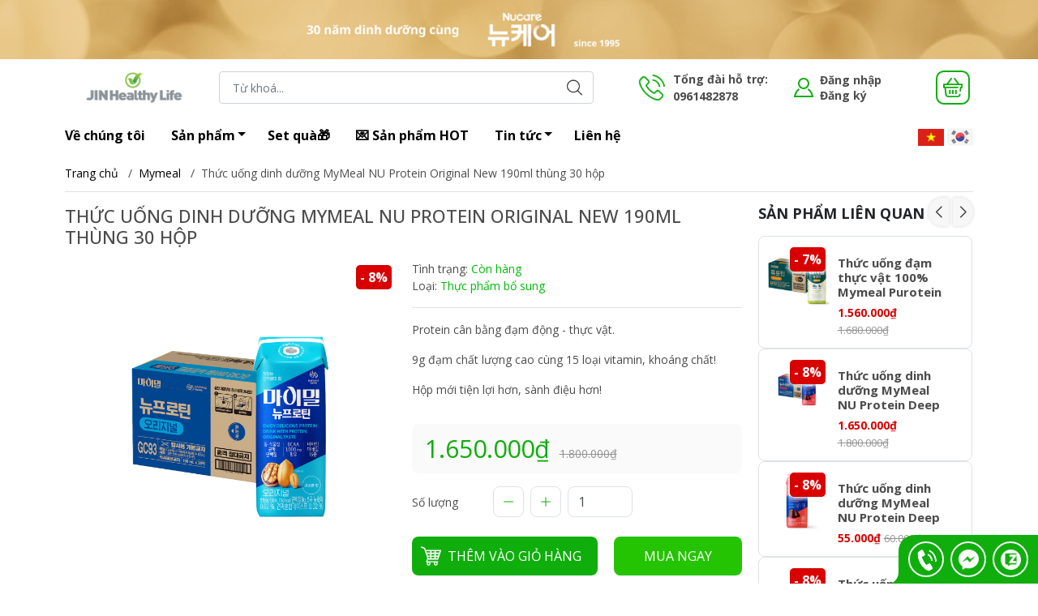

--- FILE ---
content_type: text/html; charset=utf-8
request_url: https://jinhealthy.com/thuc-uong-dinh-duong-mymeal-nu-protein-original-new-190ml-thung-30-hop
body_size: 22770
content:
<!DOCTYPE html>
<html lang="vi">
	<head>
		<meta charset="UTF-8">
		<meta name="theme-color" content="#0fae0c">
		<meta http-equiv="Content-Security-Policy" content="block-all-mixed-content">
		<link rel="canonical" href="https://jinhealthy.com/thuc-uong-dinh-duong-mymeal-nu-protein-original-new-190ml-thung-30-hop">
		<meta name='revisit-after' content='2 days'>
		<link rel="preconnect" href="https://jinhealthy.com/thuc-uong-dinh-duong-mymeal-nu-protein-original-new-190ml-thung-30-hop">
		<link rel="preconnect" href="//www.google-analytics.com/">
		<link rel="preconnect" href="//www.googletagmanager.com/">
		<link rel="preconnect" href="https://bizweb.dktcdn.net" crossorigin>
		<meta name="viewport" content="width=device-width, initial-scale=1, maximum-scale=1.0, user-scalable=no">			
		<title>Thức uống dinh dưỡng MyMeal NU Protein Original New 190ml thùng 30 hộp
CÔNG TY TNHH JIN HEALTHY LIFE VIỆT NAM
</title>
		<!-- ================= Page description ================== -->
		<meta name="description" content="Sữa Protein cân bằng đạm động - thực vật
Bổ sung 15 loại vitamin và khoáng chất
Dạng hộp giấy tiện lợi">
		<!-- ================= Meta ================== -->
		<meta name="keywords" content="Thức uống dinh dưỡng MyMeal NU Protein Original New 190ml thùng 30 hộp, Mymeal, Sản phẩm mới, Đề xuất cho bạn, dinh dưỡng, Protein, ngũ cốc, Lee Jun Ho, đạm, CÔNG TY TNHH JIN HEALTHY LIFE VIỆT NAM, jinhealthy.com">		

		<meta name="robots" content="noodp,index,follow" />
		<link rel="shortcut icon" href="//bizweb.dktcdn.net/100/473/673/themes/890257/assets/favicon.png?1767775850658" type="image/x-icon">
		<link rel="preload" href="//bizweb.dktcdn.net/thumb/compact/100/473/673/themes/890257/assets/logo.png?1767775850658" as="image" media="(min-width: 992px)">
		<link rel="preload" href="//bizweb.dktcdn.net/thumb/small/100/473/673/themes/890257/assets/logo_mobi.png?1767775850658" as="image" media="(max-width: 991px)">
	<meta property="og:type" content="product">
	<meta property="og:title" content="Thức uống dinh dưỡng MyMeal NU Protein Original New 190ml thùng 30 hộp">
		<meta property="og:image" content="http://bizweb.dktcdn.net/thumb/grande/100/473/673/products/cua-hang-chinh-hang-4-3fd3b714-9696-4315-888f-7106dd0b3417.png?v=1753872019927">
		<meta property="og:image:secure_url" content="https://bizweb.dktcdn.net/thumb/grande/100/473/673/products/cua-hang-chinh-hang-4-3fd3b714-9696-4315-888f-7106dd0b3417.png?v=1753872019927">
		<meta property="og:image" content="http://bizweb.dktcdn.net/thumb/grande/100/473/673/products/51-1-dac23b8f-3bb5-473c-b734-8abb8bc92414.jpg?v=1753872019927">
		<meta property="og:image:secure_url" content="https://bizweb.dktcdn.net/thumb/grande/100/473/673/products/51-1-dac23b8f-3bb5-473c-b734-8abb8bc92414.jpg?v=1753872019927">
		<meta property="og:image" content="http://bizweb.dktcdn.net/thumb/grande/100/473/673/products/51-0a140573-36d0-4558-9190-9ccf56812ccc.jpg?v=1753872019927">
		<meta property="og:image:secure_url" content="https://bizweb.dktcdn.net/thumb/grande/100/473/673/products/51-0a140573-36d0-4558-9190-9ccf56812ccc.jpg?v=1753872019927">
	<meta property="og:price:amount" content="1.650.000">
	<meta property="og:price:currency" content="VND">
<meta property="og:description" content="Sữa Protein cân bằng đạm động - thực vật
Bổ sung 15 loại vitamin và khoáng chất
Dạng hộp giấy tiện lợi">
<meta property="og:url" content="https://jinhealthy.com/thuc-uong-dinh-duong-mymeal-nu-protein-original-new-190ml-thung-30-hop">
<meta property="og:site_name" content="CÔNG TY TNHH JIN HEALTHY LIFE VIỆT NAM">
<style>
	@import url('https://fonts.googleapis.com/css2?family=Quicksand:wght@400;600;700&display=swap'); 
	:root {
		--menuWidth: calc(100% - 20px);
		--leftColBackground: #fff; 
		--lightLeftColBackground: #f9f9f9; /*+5%*/
		--darkLeftColBackground: #22272b; /*-5%*/
		--mainColor: #0fae0c;
		--mainColor2: #02891d;
		--menuHover: #25c402;
		--accentColor1: #929292;
		--accentColor2: #d80000; /*Màu giá*/
		--textColor: #4c4c4c;
		--toastSuccessBg: #d1e7dd;
		--toastSuccessCl: #0f5132;
		--toastWarningBg: #fff3cd;
		--toastWarningCl: #664d03;
		--toastErrorBg: #f8d7da;
		--toastErrorCl: #842029;
		--toastSystemBg: #d3d3d4;
		--toastSystemCl: #141619;
	}	
</style>
<link rel="preload" as="style" href="//bizweb.dktcdn.net/100/473/673/themes/890257/assets/bootstrap.scss.css?1767775850658"  type="text/css">
<link href="//bizweb.dktcdn.net/100/473/673/themes/890257/assets/bootstrap.scss.css?1767775850658" rel="stylesheet" type="text/css" media="all" />
<link rel="preload" as="style" href="//bizweb.dktcdn.net/100/473/673/themes/890257/assets/swiper.scss.css?1767775850658"  type="text/css">
<link href="//bizweb.dktcdn.net/100/473/673/themes/890257/assets/swiper.scss.css?1767775850658" rel="stylesheet" type="text/css" media="all" />
<link rel="preload" as="style"  href="//bizweb.dktcdn.net/100/473/673/themes/890257/assets/mew_style_first.scss.css?1767775850658" type="text/css">
<link rel="preload" as="style"  href="//bizweb.dktcdn.net/100/473/673/themes/890257/assets/mew_style_gb.scss.css?1767775850658" type="text/css">
<link href="//bizweb.dktcdn.net/100/473/673/themes/890257/assets/mew_style_first.scss.css?1767775850658" rel="stylesheet" type="text/css" media="all" />
<link href="//bizweb.dktcdn.net/100/473/673/themes/890257/assets/mew_style_gb.scss.css?1767775850658" rel="stylesheet" type="text/css" media="all" />
<link rel="preload" as="style"  href="//bizweb.dktcdn.net/100/473/673/themes/890257/assets/swatch_style.scss.css?1767775850658" type="text/css">
<link rel="preload" as="style"  href="//bizweb.dktcdn.net/100/473/673/themes/890257/assets/product_style.scss.css?1767775850658" type="text/css">
<link href="//bizweb.dktcdn.net/100/473/673/themes/890257/assets/swatch_style.scss.css?1767775850658" rel="stylesheet" type="text/css" media="all" />
<link href="//bizweb.dktcdn.net/100/473/673/themes/890257/assets/product_style.scss.css?1767775850658" rel="stylesheet" type="text/css" media="all" />




<link rel="preload" as="style"  href="//bizweb.dktcdn.net/100/473/673/themes/890257/assets/mew_noti.scss.css?1767775850658" type="text/css">
<link href="//bizweb.dktcdn.net/100/473/673/themes/890257/assets/mew_noti.scss.css?1767775850658" rel="stylesheet" type="text/css" media="all" />		<link rel="preload" as="script" href="//bizweb.dktcdn.net/100/473/673/themes/890257/assets/swiper.js?1767775850658">
		<script src="//bizweb.dktcdn.net/100/473/673/themes/890257/assets/swiper.js?1767775850658" type="text/javascript"></script> 
		<script>
	var Bizweb = Bizweb || {};
	Bizweb.store = 'jin-healthy-life.mysapo.net';
	Bizweb.id = 473673;
	Bizweb.theme = {"id":890257,"name":"Mew Yummy","role":"main"};
	Bizweb.template = 'product';
	if(!Bizweb.fbEventId)  Bizweb.fbEventId = 'xxxxxxxx-xxxx-4xxx-yxxx-xxxxxxxxxxxx'.replace(/[xy]/g, function (c) {
	var r = Math.random() * 16 | 0, v = c == 'x' ? r : (r & 0x3 | 0x8);
				return v.toString(16);
			});		
</script>
<script>
	(function () {
		function asyncLoad() {
			var urls = ["https://productstatistics.sapoapps.vn/scripts/ab_productstatistics_scripttag.min.js?store=jin-healthy-life.mysapo.net","https://popup.sapoapps.vn/api/genscript/script?store=jin-healthy-life.mysapo.net","https://memberdeals.sapoapps.vn/scripts/appbulk_member_deals.min.js?store=jin-healthy-life.mysapo.net","//static.zotabox.com/6/e/6e1f8343434276e1e16e7c144e0cc7d8/widgets.js?store=jin-healthy-life.mysapo.net"];
			for (var i = 0; i < urls.length; i++) {
				var s = document.createElement('script');
				s.type = 'text/javascript';
				s.async = true;
				s.src = urls[i];
				var x = document.getElementsByTagName('script')[0];
				x.parentNode.insertBefore(s, x);
			}
		};
		window.attachEvent ? window.attachEvent('onload', asyncLoad) : window.addEventListener('load', asyncLoad, false);
	})();
</script>


<script>
	window.BizwebAnalytics = window.BizwebAnalytics || {};
	window.BizwebAnalytics.meta = window.BizwebAnalytics.meta || {};
	window.BizwebAnalytics.meta.currency = 'VND';
	window.BizwebAnalytics.tracking_url = '/s';

	var meta = {};
	
	meta.product = {"id": 32500421, "vendor": "", "name": "Thức uống dinh dưỡng MyMeal NU Protein Original New 190ml thùng 30 hộp",
	"type": "Thực phẩm bổ sung", "price": 1650000 };
	
	
	for (var attr in meta) {
	window.BizwebAnalytics.meta[attr] = meta[attr];
	}
</script>

	
		<script src="/dist/js/stats.min.js?v=96f2ff2"></script>
	



<!-- Google tag (gtag.js) --> <script async src="https://www.googletagmanager.com/gtag/js?id=G-L8MN80MSYQ"></script> <script> window.dataLayer = window.dataLayer || []; function gtag(){dataLayer.push(arguments);} gtag('js', new Date()); gtag('config', 'G-L8MN80MSYQ'); </script>
<script>

	window.enabled_enhanced_ecommerce = false;

</script>

<script>

	try {
		gtag('event', 'view_item', {
			items: [
				{
					id: 32500421,
					name: "Thức uống dinh dưỡng MyMeal NU Protein Original New 190ml thùng 30 hộp",
					brand: null,
					category: "Thực phẩm bổ sung",
					variant: "Default Title",
					price: '1650000'
				}
			]
		});
	} catch(e) { console.error('ga script error', e);}

</script>




<!--Facebook Pixel Code-->
<script>
	!function(f, b, e, v, n, t, s){
	if (f.fbq) return; n = f.fbq = function(){
	n.callMethod?
	n.callMethod.apply(n, arguments):n.queue.push(arguments)}; if (!f._fbq) f._fbq = n;
	n.push = n; n.loaded = !0; n.version = '2.0'; n.queue =[]; t = b.createElement(e); t.async = !0;
	t.src = v; s = b.getElementsByTagName(e)[0]; s.parentNode.insertBefore(t, s)}
	(window,
	document,'script','https://connect.facebook.net/en_US/fbevents.js');
	fbq('init', '212998804671818', {} , {'agent': 'plsapo'}); // Insert your pixel ID here.
	fbq('track', 'PageView',{},{ eventID: Bizweb.fbEventId });
	
	fbq('track', 'ViewContent', {
	content_ids: [32500421],
	content_name: '"Thức uống dinh dưỡng MyMeal NU Protein Original New 190ml thùng 30 hộp"',
	content_type: 'product_group',
	value: '1650000',
	currency: window.BizwebAnalytics.meta.currency
	}, { eventID: Bizweb.fbEventId });
	
</script>
<noscript>
	<img height='1' width='1' style='display:none' src='https://www.facebook.com/tr?id=212998804671818&ev=PageView&noscript=1' />
</noscript>
<!--DO NOT MODIFY-->
<!--End Facebook Pixel Code-->



<script>
	var eventsListenerScript = document.createElement('script');
	eventsListenerScript.async = true;
	
	eventsListenerScript.src = "/dist/js/store_events_listener.min.js?v=1b795e9";
	
	document.getElementsByTagName('head')[0].appendChild(eventsListenerScript);
</script>







		<link rel="preconnect" href="https://fonts.googleapis.com">
		<link rel="preconnect" href="https://fonts.gstatic.com" crossorigin>
		<link href="https://fonts.googleapis.com/css2?family=Open+Sans:ital,wght@0,400;0,500;0,700;1,400&display=swap" rel="stylesheet">



<script type="application/ld+json">
        {
        "@context": "http://schema.org",
        "@type": "BreadcrumbList",
        "itemListElement": 
        [
            {
                "@type": "ListItem",
                "position": 1,
                "item": 
                {
                  "@id": "https://jinhealthy.com",
                  "name": "Trang chủ"
                }
            },
      
            {
                "@type": "ListItem",
                "position": 2,
                "item": 
                {
                  "@id": "https://jinhealthy.com/thuc-uong-dinh-duong-mymeal-nu-protein-original-new-190ml-thung-30-hop",
                  "name": "Thức uống dinh dưỡng MyMeal NU Protein Original New 190ml thùng 30 hộp"
                }
            }
      
        
      
      
      
      
    
        ]
        }
</script>
		<script rel="dns-prefetch">var ProductReviewsAppUtil=ProductReviewsAppUtil || {};ProductReviewsAppUtil.store={name: 'CÔNG TY TNHH JIN HEALTHY LIFE VIỆT NAM'};</script>
		<link rel="preload" as="image" href="//bizweb.dktcdn.net/thumb/large/100/473/673/themes/890257/assets/slide-img1.png?1767775850658" media="screen and (max-width: 480px)">
		<link rel="preload" as="image" href="//bizweb.dktcdn.net/100/473/673/themes/890257/assets/slide-img1.png?1767775850658" media="screen and (min-width: 481px)">
<link href="//bizweb.dktcdn.net/100/473/673/themes/890257/assets/appbulk-product-statistics.css?1767775850658" rel="stylesheet" type="text/css" media="all" />
		<script src="https://cdnjs.cloudflare.com/ajax/libs/jquery/3.6.0/jquery.min.js" integrity="sha512-894YE6QWD5I59HgZOGReFYm4dnWc1Qt5NtvYSaNcOP+u1T9qYdvdihz0PPSiiqn/+/3e7Jo4EaG7TubfWGUrMQ==" crossorigin="anonymous" referrerpolicy="no-referrer"></script>

</head>
	<body id="body_m" >
		<div class="page-body">
			<div class="hidden-md hidden-lg opacity_menu"></div>
			<div class="opacity_filter"></div>
			<div id="body_overlay" class="position-fixed d-none"></div>
			<div class="w-100 clearfix">
<div class="menubar w-100 text-right d-flex d-lg-none position-fixed align-items-center scroll_down bg_no_index">
	<a href="/" title="CÔNG TY TNHH JIN HEALTHY LIFE VIỆT NAM" class="mr-auto ml-3">
		<img alt="CÔNG TY TNHH JIN HEALTHY LIFE VIỆT NAM" src="//bizweb.dktcdn.net/thumb/small/100/473/673/themes/890257/assets/logo_mobi.png?1767775850658" class="img-fluid">
	</a> 
</div>
<div class="topbar">
	<img src="//bizweb.dktcdn.net/100/473/673/themes/890257/assets/bn-top.png?1767775850658" alt="banner top"/>
</div>
<div class="bg_head position-fixed w-100 scroll_down d-none"></div>
<div class="header_mew">
	<div class="col-left position-fixed d-flex flex-column pt-2 pb-2">
		<div class="container position-relative">
			<div class="row align-items-center">
				<div class="col-12 col-lg-2 d-none d-lg-block">
					<a href="/" title="CÔNG TY TNHH JIN HEALTHY LIFE VIỆT NAM" class="logo">
						<img alt="CÔNG TY TNHH JIN HEALTHY LIFE VIỆT NAM" src="//bizweb.dktcdn.net/100/473/673/themes/890257/assets/logo.png?1767775850658" class="img-fluid">
					</a> 
				</div>
				<div class="col-12 col-lg-10">
					<div class="d-lg-flex align-items-center position-static pr-menu">
						<div class="search-block mr-3 mr-xl-5">
							<form action="/search" method="get" id="js-search-form" class="js-search-form left-search position-relative mt-4 mt-lg-0 pt-2 pb-2 pt-lg-1 pb-lg-1">
								<input type="text" placeholder="Từ khoá..." value="" maxlength="70" name="query" class="form-control pl-2 pl-lg-3 pr-5" autocomplete="off" required>
								<input type="submit" class="border-0 position-absolute p-0">
								<div id="searchResult" class="w-100 position-absolute rounded searchResult px-2">
									<div class="overflow-auto search-result-warpper">
										<div class="d-block text-left h6 searchResult_products_text mt-2 p-2 rounded text-white">Sản phẩm (<span>0</span>)</div>
										<div class="searchResult_products"></div>
										
										<div class="d-block text-left h6 searchResult_articles_text mt-2 p-2 rounded text-white">Tin tức (<span>0</span>)</div>
										<div class="searchResult_articles"></div>
										
										
										<div class="d-block text-left h6 searchResult_pages_text mt-2 p-2 rounded text-white">Trang nội dung (<span>0</span>)</div>
										<div class="searchResult_pages"></div>
										
										<a href="/search?type=product&q=" class="btn border-0 rounded-0 w-100 my-0 all-result d-block mb-2 font-weight-bold">Xem tất cả kết quả</a>
									</div>
								</div>
							</form>
						</div>
						<div class="info-block ml-2 mr-2">
							<a href="tel:0961482878" title="0961482878" class="align-items-center d-flex head_svg">
								<span class="play0">
									<svg width="32" height="32">
										<use href="#svg-phone" />
									</svg>
								</span>
								<span class="font-weight-bold ">Tổng đài hỗ trợ: <br><b>0961482878</b></span>
							</a>
						</div>
						<div class="info-block ml-2 mr-2">
						</div>
						<div class="navigation-bottom mt-auto mt-lg-0">
							<div class="b_use d-none d-lg-flex align-items-stretch">
								
								<div id="js-login-toggle" class="p-2 btn-account d-none d-lg-flex align-items-center justify-content-center head_svg mr-3">
									<svg width="24" height="24" class="mr-2">
										<use href="#svg-account"/>
									</svg>
									<div id="m_login" class="pop_login">
										<a href="/account/login" class="item_login d-block font-weight-bold" title="Đăng nhập">Đăng nhập</a>
										<a href="/account/register" class="item_login d-block font-weight-bold" title="Đăng ký">Đăng ký</a>
									</div>
								</div>
								<a class="btn-cart position-relative d-inline-flex head_svg justify-content-center align-items-center" title="Giỏ hàng" href="/cart">
									<span class="p-1 b_ico_Cart text-center d-flex justify-content-center align-items-center">
										<svg width="24" height="24" >
											<use href="#svg-cart" />
										</svg>
									</span>
									<span class="btn-cart-indicator position-absolute d-none"></span>
								</a>
								
							</div>
						</div>
					</div>
				</div>
			</div>
		</div>
	</div>
	<div class="navigation-block mr-lg-auto d-none d-lg-block">
		<div class="container">
			<ul id="menu_pc" class="p-0 m-0 list-unstyled position-relative d-lg-flex">
				<li class="level0 position-relative cls pt-1 pt-lg-2 pb-lg-2 pb-1 ">
					<a href="/gioi-thieu" title="Về chúng tôi" class="font-weight-bold d-block pt-1 pb-1  pr-lg-3 pr-2 position-relative ">
						Về chúng tôi
					</a>
				</li>
				<li class="level0 position-relative cls pt-1 pt-lg-2 pb-lg-2 pb-1 mega">
					<a href="/collections/all" title="Sản phẩm" class="font-weight-bold d-block pt-1 pb-1 pl-lg-3 pr-4 js-checkMenu position-relative ">
						Sản phẩm
						<i class="down_icon align-items-center justify-content-center position-absolute d-none d-lg-block mg"></i>
					</a>
					<i class="js-submenu down_icon d-flex align-items-center justify-content-center position-absolute d-lg-none"></i>
					<ul class="lv1 list-group p-0 list-unstyled rounded">
						<li class=" level1 pr-lg-2 pb-lg-2 pl-2 position-relative cls">
							<a href="/mykids" class="pt-1 pb-1 pr-4 position-relative  js-checkMenu" title="Mykids">
								Mykids
								
							</a>
						</li>
						<li class=" level1 pr-lg-2 pb-lg-2 pl-2 position-relative cls">
							<a href="/nucare" class="pt-1 pb-1 pr-4 position-relative  js-checkMenu" title="Nucare">
								Nucare
								
							</a>
						</li>
						<li class=" level1 pr-lg-2 pb-lg-2 pl-2 position-relative cls">
							<a href="/mymeal" class="pt-1 pb-1 pr-4 position-relative  js-checkMenu" title="Mymeal">
								Mymeal
								
							</a>
						</li>
						<li class=" level1 pr-lg-2 pb-lg-2 pl-2 position-relative cls">
							<a href="/vitamin" class="pt-1 pb-1 pr-4 position-relative  js-checkMenu" title="Vitamin">
								Vitamin
								
							</a>
						</li>
						<li class=" level1 pr-lg-2 pb-lg-2 pl-2 position-relative cls">
							<a href="/hong-sam" class="pt-1 pb-1 pr-4 position-relative  js-checkMenu" title="Hồng sâm">
								Hồng sâm
								
							</a>
						</li>
						<li class=" level1 pr-lg-2 pb-lg-2 pl-2 position-relative cls">
							<a href="/lam-dep-tieu-hoa" class="pt-1 pb-1 pr-4 position-relative  js-checkMenu" title="Làm đẹp & tiêu hóa">
								Làm đẹp & tiêu hóa
								
							</a>
						</li>
						<li class=" level1 pr-lg-2 pb-lg-2 pl-2 position-relative cls">
							<a href="/thuc-pham-cho-suc-khoe" class="pt-1 pb-1 pr-4 position-relative  js-checkMenu" title="Thực phẩm cho sức khỏe">
								Thực phẩm cho sức khỏe
								
							</a>
						</li>
						<li class=" level1 pr-lg-2 pb-lg-2 pl-2 position-relative cls">
							<a href="/hautuki" class="pt-1 pb-1 pr-4 position-relative  js-checkMenu" title="Hautuki">
								Hautuki
								
							</a>
						</li>
						<li class=" level1 pr-lg-2 pb-lg-2 pl-2 position-relative cls">
							<a href="/namwon" class="pt-1 pb-1 pr-4 position-relative  js-checkMenu" title="Namwon">
								Namwon
								
							</a>
						</li>
					</ul>
				</li>
				<li class="level0 position-relative cls pt-1 pt-lg-2 pb-lg-2 pb-1 ">
					<a href="/set-qua" title="Set quà🎁" class="font-weight-bold d-block pt-1 pb-1 pl-lg-3 pr-lg-3 pr-2 position-relative ">
						Set quà🎁
					</a>
				</li>
				<li class="level0 position-relative cls pt-1 pt-lg-2 pb-lg-2 pb-1 ">
					<a href="/khuyen-mai" title="💌 Sản phẩm HOT" class="font-weight-bold d-block pt-1 pb-1 pl-lg-3 pr-lg-3 pr-2 position-relative ">
						💌 Sản phẩm HOT
					</a>
				</li>
				<li class="level0 position-relative cls pt-1 pt-lg-2 pb-lg-2 pb-1 ">
					<a href="/tin-tuc" title="Tin tức" class="font-weight-bold d-block pt-1 pb-1 pl-lg-3 pr-4 js-checkMenu position-relative ">
						Tin tức
						<i class="down_icon align-items-center justify-content-center position-absolute d-none d-lg-block mg"></i>
					</a>
					<i class="js-submenu down_icon d-flex align-items-center justify-content-center position-absolute d-lg-none"></i>
					<ul class="lv1 list-group p-0 list-unstyled rounded">
						<li class="no level1 pr-lg-2  pl-2 position-relative cls">
							<a href="/set-qua-tet-trao-suc-khoe-cung-jin-healthy-life" class="pt-1 pb-1 pr-4 position-relative  js-checkMenu" title="Set quà Tết - Trao sức khỏe cùng Jin Healthy Life">
								Set quà Tết - Trao sức khỏe cùng Jin Healthy Life
								
								
							</a>
						</li>
					</ul>
				</li>
				<li class="level0 position-relative cls pt-1 pt-lg-2 pb-lg-2 pb-1 ">
					<a href="/lien-he" title="Liên hệ" class="font-weight-bold d-block pt-1 pb-1 pl-lg-3 pr-lg-3 pr-2 position-relative ">
						Liên hệ
					</a>
				</li>
			</ul>
			<span class="flag-icon">
				<a class="flag1" href="https://jin-healthy-life.mysapo.net/" title="Việt Nam"><img src="//bizweb.dktcdn.net/100/473/673/themes/890257/assets/vietnam.png?1767775850658" width="32" alt="flag VietNam"/></a>
				<a class="flag2" href="https://kr-jin-healthy-life.mysapo.net/" title="South Korea"><img src="//bizweb.dktcdn.net/100/473/673/themes/890257/assets/south-korea.png?1767775850658" width="32" alt="flag South Korea"/></a>
			</span>
		</div>
	</div>
</div>
<div class="col-left position-fixed d-flex flex-column pt-lg-2 pb-lg-2 pt-0 pb-0 d-lg-none" id="col-left">
	<div class="align-items-center menu_mobile h-100">
		<ul id="menu" class="p-0 m-0 list-unstyled d-lg-flex justify-content-lg-end">
			
			<li class="level0 d-block w-100 position-static">

				<a href="/gioi-thieu" title="Về chúng tôi" class="position-relative d-flex flex-column justify-content-center align-items-center text-center p-2">
					<img class="lazy d-block pb-2 m-auto" src="//bizweb.dktcdn.net/100/473/673/themes/890257/assets/placeholder_1x1.png?1767775850658" data-src="//bizweb.dktcdn.net/100/473/673/themes/890257/assets/icon_menu_1.png?1767775850658" alt="Về chúng tôi">
					<span class="line_1 line_2">Về chúng tôi</span>
				</a>
				<ul class="lv1 p-1 position-absolute h-100 waring">
					<li class="level1 position-relative mb-1">
						<p class="text-center alert alert-warning">
							Danh mục trống
						</p>
					</li>
				</ul>
			</li>
			
			<li class="level0 d-block w-100 position-static">
				<a title="Sản phẩm" class="position-relative d-flex js-submenu flex-column justify-content-center align-items-center text-center p-2">
					<img class="lazy d-block pb-2 m-auto" src="//bizweb.dktcdn.net/100/473/673/themes/890257/assets/placeholder_1x1.png?1767775850658" data-src="//bizweb.dktcdn.net/100/473/673/themes/890257/assets/icon_menu_2.png?1767775850658" alt="Sản phẩm">
					<span class="line_1 line_2">Sản phẩm</span>
				</a>
				<ul class="lv1 p-1 position-absolute m_chill d-flex flex-column">
					<li class="level1 position-relative">
						<a href="/mykids" class="font-weight-bold d-flex pt-2 pb-2 border-bottom mr-2 ml-2 align-items-center" title="Mykids">
							Mykids
						</a>
						<ul class="lv2 d-flex flex-column pl-0">
						</ul>
					</li>
					<li class="level1 position-relative">
						<a href="/nucare" class="font-weight-bold d-flex pt-2 pb-2 border-bottom mr-2 ml-2 align-items-center" title="Nucare">
							Nucare
						</a>
						<ul class="lv2 d-flex flex-column pl-0">
						</ul>
					</li>
					<li class="level1 position-relative">
						<a href="/mymeal" class="font-weight-bold d-flex pt-2 pb-2 border-bottom mr-2 ml-2 align-items-center" title="Mymeal">
							Mymeal
						</a>
						<ul class="lv2 d-flex flex-column pl-0">
						</ul>
					</li>
					<li class="level1 position-relative">
						<a href="/vitamin" class="font-weight-bold d-flex pt-2 pb-2 border-bottom mr-2 ml-2 align-items-center" title="Vitamin">
							Vitamin
						</a>
						<ul class="lv2 d-flex flex-column pl-0">
						</ul>
					</li>
					<li class="level1 position-relative">
						<a href="/hong-sam" class="font-weight-bold d-flex pt-2 pb-2 border-bottom mr-2 ml-2 align-items-center" title="Hồng sâm">
							Hồng sâm
						</a>
						<ul class="lv2 d-flex flex-column pl-0">
						</ul>
					</li>
					<li class="level1 position-relative">
						<a href="/lam-dep-tieu-hoa" class="font-weight-bold d-flex pt-2 pb-2 border-bottom mr-2 ml-2 align-items-center" title="Làm đẹp & tiêu hóa">
							Làm đẹp & tiêu hóa
						</a>
						<ul class="lv2 d-flex flex-column pl-0">
						</ul>
					</li>
					<li class="level1 position-relative">
						<a href="/thuc-pham-cho-suc-khoe" class="font-weight-bold d-flex pt-2 pb-2 border-bottom mr-2 ml-2 align-items-center" title="Thực phẩm cho sức khỏe">
							Thực phẩm cho sức khỏe
						</a>
						<ul class="lv2 d-flex flex-column pl-0">
						</ul>
					</li>
					<li class="level1 position-relative">
						<a href="/hautuki" class="font-weight-bold d-flex pt-2 pb-2 border-bottom mr-2 ml-2 align-items-center" title="Hautuki">
							Hautuki
						</a>
						<ul class="lv2 d-flex flex-column pl-0">
						</ul>
					</li>
					<li class="level1 position-relative">
						<a href="/namwon" class="font-weight-bold d-flex pt-2 pb-2 border-bottom mr-2 ml-2 align-items-center" title="Namwon">
							Namwon
						</a>
						<ul class="lv2 d-flex flex-column pl-0">
						</ul>
					</li>
					
				</ul>
							</li>
			
			<li class="level0 d-block w-100 position-static">

				<a href="/set-qua" title="Set quà🎁" class="position-relative d-flex flex-column justify-content-center align-items-center text-center p-2">
					<img class="lazy d-block pb-2 m-auto" src="//bizweb.dktcdn.net/100/473/673/themes/890257/assets/placeholder_1x1.png?1767775850658" data-src="//bizweb.dktcdn.net/100/473/673/themes/890257/assets/icon_menu_3.png?1767775850658" alt="Set quà🎁">
					<span class="line_1 line_2">Set quà🎁</span>
				</a>
			</li>
			
			<li class="level0 d-block w-100 position-static">

				<a href="/khuyen-mai" title="💌 Sản phẩm HOT" class="position-relative d-flex flex-column justify-content-center align-items-center text-center p-2">
					<img class="lazy d-block pb-2 m-auto" src="//bizweb.dktcdn.net/100/473/673/themes/890257/assets/placeholder_1x1.png?1767775850658" data-src="//bizweb.dktcdn.net/100/473/673/themes/890257/assets/icon_menu_4.png?1767775850658" alt="💌 Sản phẩm HOT">
					<span class="line_1 line_2">💌 Sản phẩm HOT</span>
				</a>
			</li>
			
			<li class="level0 d-block w-100 position-static">
				<a title="Tin tức" class="position-relative d-flex js-submenu flex-column justify-content-center align-items-center text-center p-2">
					<img class="lazy d-block pb-2 m-auto" src="//bizweb.dktcdn.net/100/473/673/themes/890257/assets/placeholder_1x1.png?1767775850658" data-src="//bizweb.dktcdn.net/100/473/673/themes/890257/assets/icon_menu_5.png?1767775850658" alt="Tin tức">
					<span class="line_1 line_2">Tin tức</span>
				</a>
				<ul class="lv1 p-1 position-absolute m_chill d-flex flex-column">
					<li class="level1 position-relative">
						<a href="/set-qua-tet-trao-suc-khoe-cung-jin-healthy-life" class="font-weight-bold d-flex pt-2 pb-2 border-bottom mr-2 ml-2 align-items-center" title="Set quà Tết - Trao sức khỏe cùng Jin Healthy Life">
							Set quà Tết - Trao sức khỏe cùng Jin Healthy Life
						</a>
						<ul class="lv2 d-flex flex-column pl-0">
						</ul>
					</li>
					
				</ul>
							</li>
			
			<li class="level0 d-block w-100 position-static">

				<a href="/lien-he" title="Liên hệ" class="position-relative d-flex flex-column justify-content-center align-items-center text-center p-2">
					<img class="lazy d-block pb-2 m-auto" src="//bizweb.dktcdn.net/100/473/673/themes/890257/assets/placeholder_1x1.png?1767775850658" data-src="//bizweb.dktcdn.net/100/473/673/themes/890257/assets/icon_menu_6.png?1767775850658" alt="Liên hệ">
					<span class="line_1 line_2">Liên hệ</span>
				</a>
			</li>
		</ul>
	</div>
</div>
<script>
	var ww = $(window).innerWidth();

	$(window).on('scroll', function (event) {
		var scrollValue = $(window).scrollTop();
		if (scrollValue > 0) {
			$('.header_mew').addClass('affix');
		} else{
			$('.header_mew').removeClass('affix');
		}
	});
</script>
				<div class="col-right position-relative">
					<div class="contentWarp ">
						



















<div class="breadcrumbs">
	<div class="container position-relative">
		<ul class="breadcrumb align-items-center m-0 pl-0 pr-0 border-bottom">					
			<li class="home">
				<a href="/" title="Trang chủ">Trang chủ</a>						
				<span class="slash-divider ml-2 mr-2">/</span>
			</li>
			<li>
				<a href="/mymeal" title="Mymeal">Mymeal</a>						
				<span class="slash-divider ml-2 mr-2">/</span>
			</li>
			<li ><span>Thức uống dinh dưỡng MyMeal NU Protein Original New 190ml thùng 30 hộp</span><li>
		</ul>
	</div>
</div>
<div itemscope itemtype="http://schema.org/Product">
<meta itemprop="category" content="Mymeal">
<meta itemprop="url" content="//jinhealthy.com/thuc-uong-dinh-duong-mymeal-nu-protein-original-new-190ml-thung-30-hop">
<meta itemprop="name" content="Thức uống dinh dưỡng MyMeal NU Protein Original New 190ml thùng 30 hộp">
<meta itemprop="image" content="http://bizweb.dktcdn.net/thumb/grande/100/473/673/products/cua-hang-chinh-hang-4-3fd3b714-9696-4315-888f-7106dd0b3417.png?v=1753872019927">
<meta itemprop="description" content="Protein cân bằng đạm động - thực vật.
9g đạm chất lượng cao cùng 15 loại vitamin, khoáng chất!
Hộp mới tiện lợi hơn, sành điệu hơn!">
<meta itemprop="model" content="">
<div class="d-none hidden" itemprop="offers" itemscope itemtype="http://schema.org/Offer">
	<div class="inventory_quantity hidden" itemscope itemtype="http://schema.org/ItemAvailability">
		<span class="a-stock" itemprop="supersededBy">
			Còn hàng
		</span>
	</div>
	<link itemprop="availability" href="http://schema.org/InStock">
	<meta itemprop="priceCurrency" content="VND">
	<meta itemprop="price" content="1650000">
	<meta itemprop="url" content="https://jinhealthy.com/thuc-uong-dinh-duong-mymeal-nu-protein-original-new-190ml-thung-30-hop">
	<span itemprop="UnitPriceSpecification" itemscope itemtype="https://schema.org/Downpayment">
		<meta itemprop="priceType" content="1650000">
	</span>
	<span itemprop="UnitPriceSpecification" itemscope itemtype="https://schema.org/Downpayment">
		<meta itemprop="priceSpecification" content="1800000">
	</span>
	<meta itemprop="priceValidUntil" content="2099-01-01">
</div>
<div class="d-none hidden" id="https://jinhealthy.com" itemprop="seller" itemtype="http://schema.org/Organization" itemscope>
	<meta itemprop="name" content="CÔNG TY TNHH JIN HEALTHY LIFE VIỆT NAM" />
	<meta itemprop="url" content="https://jinhealthy.com" />
	<meta itemprop="logo" content="http://bizweb.dktcdn.net/100/473/673/themes/890257/assets/logo.png?1767775850658" />
</div>

	<div class="container mt-3">
		<section class="product-layout product-layout2 ">
			<div class="row">
				<div class="col-xl-9 col-12">
					<div class="row">
						<div class="col-12">
							<h1 class="product-name   text-uppercase mb-3">Thức uống dinh dưỡng MyMeal NU Protein Original New 190ml thùng 30 hộp</h1>
						</div>

						<div class="product-layout_col-left col-12 col-sm-12 col-md-5 col-lg-6 col-xl-6 mb-3">
							<div class="product-main-slide swiper-container mb-3">
								<div class="swiper-wrapper">
									<div class="swiper-slide ">
										<div class="sale-label sale-top-right position-absolute"><span class="font-weight-bold">-
8% 
</span></div>
										<picture class="position-relative d-block aspect ratio1by1 modal-open rounded">
											<source media="(min-width: 1200px)" srcset="https://bizweb.dktcdn.net/100/473/673/products/cua-hang-chinh-hang-4-3fd3b714-9696-4315-888f-7106dd0b3417.png?v=1753872019927">
											<source media="(min-width: 575px)" srcset="//bizweb.dktcdn.net/thumb/large/100/473/673/products/cua-hang-chinh-hang-4-3fd3b714-9696-4315-888f-7106dd0b3417.png?v=1753872019927">
											<img src="//bizweb.dktcdn.net/thumb/large/100/473/673/products/cua-hang-chinh-hang-4-3fd3b714-9696-4315-888f-7106dd0b3417.png?v=1753872019927" alt="Thức uống dinh dưỡng MyMeal NU Protein Original New 190ml thùng 30 hộp" class="d-block m-auto img position-absolute img-contain gradient-load" data-zoom-image="https://bizweb.dktcdn.net/100/473/673/products/cua-hang-chinh-hang-4-3fd3b714-9696-4315-888f-7106dd0b3417.png?v=1753872019927"/>
										</picture>
									</div>
									<div class="swiper-slide ">
										<div class="sale-label sale-top-right position-absolute"><span class="font-weight-bold">-
8% 
</span></div>
										<picture class="position-relative d-block aspect ratio1by1 modal-open rounded">
											<source media="(min-width: 1200px)" srcset="https://bizweb.dktcdn.net/100/473/673/products/51-1-dac23b8f-3bb5-473c-b734-8abb8bc92414.jpg?v=1753872019927">
											<source media="(min-width: 575px)" srcset="//bizweb.dktcdn.net/thumb/large/100/473/673/products/51-1-dac23b8f-3bb5-473c-b734-8abb8bc92414.jpg?v=1753872019927">
											<img src="//bizweb.dktcdn.net/thumb/large/100/473/673/products/51-1-dac23b8f-3bb5-473c-b734-8abb8bc92414.jpg?v=1753872019927" alt="Thức uống dinh dưỡng MyMeal NU Protein Original New 190ml thùng 30 hộp" class="d-block m-auto img position-absolute img-contain gradient-load" data-zoom-image="https://bizweb.dktcdn.net/100/473/673/products/51-1-dac23b8f-3bb5-473c-b734-8abb8bc92414.jpg?v=1753872019927"/>
										</picture>
									</div>
									<div class="swiper-slide ">
										<div class="sale-label sale-top-right position-absolute"><span class="font-weight-bold">-
8% 
</span></div>
										<picture class="position-relative d-block aspect ratio1by1 modal-open rounded">
											<source media="(min-width: 1200px)" srcset="https://bizweb.dktcdn.net/100/473/673/products/51-0a140573-36d0-4558-9190-9ccf56812ccc.jpg?v=1753872019927">
											<source media="(min-width: 575px)" srcset="//bizweb.dktcdn.net/thumb/large/100/473/673/products/51-0a140573-36d0-4558-9190-9ccf56812ccc.jpg?v=1753872019927">
											<img src="//bizweb.dktcdn.net/thumb/large/100/473/673/products/51-0a140573-36d0-4558-9190-9ccf56812ccc.jpg?v=1753872019927" alt="Thức uống dinh dưỡng MyMeal NU Protein Original New 190ml thùng 30 hộp" class="d-block m-auto img position-absolute img-contain gradient-load" data-zoom-image="https://bizweb.dktcdn.net/100/473/673/products/51-0a140573-36d0-4558-9190-9ccf56812ccc.jpg?v=1753872019927"/>
										</picture>
									</div>
									<div class="swiper-slide ">
										<div class="sale-label sale-top-right position-absolute"><span class="font-weight-bold">-
8% 
</span></div>
										<picture class="position-relative d-block aspect ratio1by1 modal-open rounded">
											<source media="(min-width: 1200px)" srcset="https://bizweb.dktcdn.net/100/473/673/products/img-4193.jpg?v=1753872029513">
											<source media="(min-width: 575px)" srcset="//bizweb.dktcdn.net/thumb/large/100/473/673/products/img-4193.jpg?v=1753872029513">
											<img src="//bizweb.dktcdn.net/thumb/large/100/473/673/products/img-4193.jpg?v=1753872029513" alt="Thức uống dinh dưỡng MyMeal NU Protein Original New 190ml thùng 30 hộp" class="d-block m-auto img position-absolute img-contain gradient-load" data-zoom-image="https://bizweb.dktcdn.net/100/473/673/products/img-4193.jpg?v=1753872029513"/>
										</picture>
									</div>
									<div class="swiper-slide ">
										<div class="sale-label sale-top-right position-absolute"><span class="font-weight-bold">-
8% 
</span></div>
										<picture class="position-relative d-block aspect ratio1by1 modal-open rounded">
											<source media="(min-width: 1200px)" srcset="https://bizweb.dktcdn.net/100/473/673/products/89ed84a1edb4-15.png?v=1753872108910">
											<source media="(min-width: 575px)" srcset="//bizweb.dktcdn.net/thumb/large/100/473/673/products/89ed84a1edb4-15.png?v=1753872108910">
											<img src="//bizweb.dktcdn.net/thumb/large/100/473/673/products/89ed84a1edb4-15.png?v=1753872108910" alt="Thức uống dinh dưỡng MyMeal NU Protein Original New 190ml thùng 30 hộp" class="d-block m-auto img position-absolute img-contain gradient-load" data-zoom-image="https://bizweb.dktcdn.net/100/473/673/products/89ed84a1edb4-15.png?v=1753872108910"/>
										</picture>
									</div>
								</div>
							</div>
							<div class="product-thumb-slide swiper-container ">
								<div class="swiper-wrapper">
									<div class="swiper-slide m_thumb_pl border rounded modal-open crp ">
										<div class="position-relative w-100 m-0 ratio1by1 aspect">
											<img src="//bizweb.dktcdn.net/thumb/compact/100/473/673/products/cua-hang-chinh-hang-4-3fd3b714-9696-4315-888f-7106dd0b3417.png?v=1753872019927" data-img="//bizweb.dktcdn.net/100/473/673/products/cua-hang-chinh-hang-4-3fd3b714-9696-4315-888f-7106dd0b3417.png?v=1753872019927" alt="Thức uống dinh dưỡng MyMeal NU Protein Original New 190ml thùng 30 hộp" class="d-block img position-absolute w-100 h-100">
										</div>
									</div>
									<div class="swiper-slide m_thumb_pl border rounded modal-open crp ">
										<div class="position-relative w-100 m-0 ratio1by1 aspect">
											<img src="//bizweb.dktcdn.net/thumb/compact/100/473/673/products/51-1-dac23b8f-3bb5-473c-b734-8abb8bc92414.jpg?v=1753872019927" data-img="//bizweb.dktcdn.net/100/473/673/products/51-1-dac23b8f-3bb5-473c-b734-8abb8bc92414.jpg?v=1753872019927" alt="Thức uống dinh dưỡng MyMeal NU Protein Original New 190ml thùng 30 hộp" class="d-block img position-absolute w-100 h-100">
										</div>
									</div>
									<div class="swiper-slide m_thumb_pl border rounded modal-open crp ">
										<div class="position-relative w-100 m-0 ratio1by1 aspect">
											<img src="//bizweb.dktcdn.net/thumb/compact/100/473/673/products/51-0a140573-36d0-4558-9190-9ccf56812ccc.jpg?v=1753872019927" data-img="//bizweb.dktcdn.net/100/473/673/products/51-0a140573-36d0-4558-9190-9ccf56812ccc.jpg?v=1753872019927" alt="Thức uống dinh dưỡng MyMeal NU Protein Original New 190ml thùng 30 hộp" class="d-block img position-absolute w-100 h-100">
										</div>
									</div>
									<div class="swiper-slide m_thumb_pl border rounded modal-open crp ">
										<div class="position-relative w-100 m-0 ratio1by1 aspect">
											<img src="//bizweb.dktcdn.net/thumb/compact/100/473/673/products/img-4193.jpg?v=1753872029513" data-img="//bizweb.dktcdn.net/100/473/673/products/img-4193.jpg?v=1753872029513" alt="Thức uống dinh dưỡng MyMeal NU Protein Original New 190ml thùng 30 hộp" class="d-block img position-absolute w-100 h-100">
										</div>
									</div>
									<div class="swiper-slide m_thumb_pl border rounded modal-open crp ">
										<div class="position-relative w-100 m-0 ratio1by1 aspect">
											<img src="//bizweb.dktcdn.net/thumb/compact/100/473/673/products/89ed84a1edb4-15.png?v=1753872108910" data-img="//bizweb.dktcdn.net/100/473/673/products/89ed84a1edb4-15.png?v=1753872108910" alt="Thức uống dinh dưỡng MyMeal NU Protein Original New 190ml thùng 30 hộp" class="d-block img position-absolute w-100 h-100">
										</div>
									</div>
								</div>
								<div class="swiper-pagination mew_slide_p"></div>
							</div>
						</div>
						<div class="product-layout_col-right col-12 col-sm-12 col-md-7 col-lg-6 col-xl-6 product-warp">

							<div class="product-info position-relative">
								<span class="in_1">
									Tình trạng:
									<span class="inventory_quantity">Còn hàng</span>
								</span>
							</div>
							<div class="product-info position-relative mb-3">Loại: <span id="type">Thực phẩm bổ sung</span></div>
							<div class="product-summary border-top pt-3 mt-2 pb-3">
								<p>Protein cân bằng đạm động - thực vật.</p>
<p>9g đạm chất lượng cao cùng 15 loại vitamin, khoáng chất!</p>
<p>Hộp mới tiện lợi hơn, sành điệu hơn!</p>
							</div>
							<div class="product-price   pt-2 pb-2 pl-3 pr-3 rounded">
								<span class="special-price m-0">1.650.000₫</span>
								<del class="old-price ml-2">1.800.000₫</del>
							</div>
							<form action="/cart/add" method="post" enctype="multipart/form-data">
								<input type="hidden" name="productAlias" value="thuc-uong-dinh-duong-mymeal-nu-protein-original-new-190ml-thung-30-hop" />
								<div id="o_sw_buy" class="mobile_open_box_swatch">
									<div class="d-flex align-items-start pt-3 pb-2 flex-column">
										<div class="product-control w-100">
											<div class="box-variant clearfix ">
												<input type="hidden" name="variantId" value="97468050" />
											</div>
											<div class="product-quantity d-sm-flex align-items-center clearfix">
												<header class="  mb-2" style="min-width: 100px;">Số lượng </header>
												<div class="custom-btn-number form-inline border-0">	
													<button class="mr-2 mb-2 border rounded bg-white justify-content-center align-items-center d-flex" onClick="var result = document.getElementById('qtym'); var qtypro = result.value; if( !isNaN( qtypro ) &amp;&amp; qtypro &gt; 1 ) result.value--;return false;" type="button">
														<svg width="12" height="12">
															<use href="#svg-minus" />
														</svg>
													</button>
													<button class="mr-2 mb-2 border rounded bg-white justify-content-center align-items-center d-flex" onClick="var result = document.getElementById('qtym'); var qtypro = result.value; if( !isNaN( qtypro )) result.value++;return false;" type="button">
														<svg width="14" height="14">
															<use href="#svg-plus" />
														</svg>
													</button>
													<input type="number"  name="quantity" min="1" value="1" class="form-control prd_quantity border rounded mb-2" id="qtym">
												</div>	
											</div>
										</div>
									</div>
									<div class="pt-2 pb-2 row mb-3">
										<div class="col-12 col-lg-7">
											<button type="button" class="mb-2 mb-lg-0 btn d-flex  w-100 justify-content-center flex-row align-items-center rounded pt-2 pb-2 product-action_buy js-addToCart sitdown modal-open text-uppercase  ">
<svg version="1.1" xmlns="http://www.w3.org/2000/svg" xmlns:xlink="http://www.w3.org/1999/xlink" x="0px" y="0px"
	 width="446.843px" height="446.843px" viewBox="0 0 446.843 446.843" style="enable-background:new 0 0 446.843 446.843;"
	 xml:space="preserve">
	<g>
		<path fill="#fff" d="M444.09,93.103c-2.698-3.699-7.006-5.888-11.584-5.888H109.92c-0.625,0-1.249,0.038-1.85,0.119l-13.276-38.27
				 c-1.376-3.958-4.406-7.113-8.3-8.646L19.586,14.134c-7.374-2.887-15.695,0.735-18.591,8.1c-2.891,7.369,0.73,15.695,8.1,18.591
				 l60.768,23.872l74.381,214.399c-3.283,1.144-6.065,3.663-7.332,7.187l-21.506,59.739c-1.318,3.663-0.775,7.733,1.468,10.916
				 c2.24,3.183,5.883,5.078,9.773,5.078h11.044c-6.844,7.616-11.044,17.646-11.044,28.675c0,23.718,19.298,43.012,43.012,43.012
				 s43.012-19.294,43.012-43.012c0-11.029-4.2-21.059-11.044-28.675h93.776c-6.847,7.616-11.048,17.646-11.048,28.675
				 c0,23.718,19.294,43.012,43.013,43.012c23.718,0,43.012-19.294,43.012-43.012c0-11.029-4.2-21.059-11.043-28.675h13.433
				 c6.599,0,11.947-5.349,11.947-11.948c0-6.599-5.349-11.947-11.947-11.947H143.647l13.319-36.996
				 c1.72,0.724,3.578,1.152,5.523,1.152h210.278c6.234,0,11.751-4.027,13.65-9.959l59.739-186.387
				 C447.557,101.567,446.788,96.802,444.09,93.103z M169.659,409.807c-10.543,0-19.116-8.573-19.116-19.116
				 s8.573-19.117,19.116-19.117s19.116,8.574,19.116,19.117S180.202,409.807,169.659,409.807z M327.367,409.807
				 c-10.543,0-19.117-8.573-19.117-19.116s8.574-19.117,19.117-19.117c10.542,0,19.116,8.574,19.116,19.117
				 S337.909,409.807,327.367,409.807z M402.52,148.149h-73.161V115.89h83.499L402.52,148.149z M381.453,213.861h-52.094v-37.038
				 h63.967L381.453,213.861z M234.571,213.861v-37.038h66.113v37.038H234.571z M300.684,242.538v31.064h-66.113v-31.064H300.684z
				 M139.115,176.823h66.784v37.038h-53.933L139.115,176.823z M234.571,148.149V115.89h66.113v32.259H234.571z M205.898,115.89v32.259
				 h-76.734l-11.191-32.259H205.898z M161.916,242.538h43.982v31.064h-33.206L161.916,242.538z M329.359,273.603v-31.064h42.909
				 l-9.955,31.064H329.359z"/>
	</g>
</svg>												<span class="ml-2 mr-2 button__text">Thêm vào giỏ hàng</span>
											</button>									
										</div>
										<div class="col-12 col-lg-5">
											<button type="button" class="btn d-flex w-100 justify-content-center flex-row align-items-center rounded pt-2 pb-2 product-action_buynow h-100 js-buynow sitdown modal-open text-uppercase  ">
												<span>Mua ngay</span>
											</button>
										</div>
									</div>
								</div>
								
<div class="fix-phone p-1 p-lg-2" id="mb_bar">
	<a href="tel:0961482878" title="Gọi ngay" class="phone-box m-auto ml-lg-1 mr-lg-1 d-flex align-items-center justify-content-center">
		<img class="d-lg-block lazy play0" src="//bizweb.dktcdn.net/100/473/673/themes/890257/assets/placeholder_1x1.png?1767775850658"  data-src="//bizweb.dktcdn.net/100/473/673/themes/890257/assets/telephone.png?1767775850658" alt="CÔNG TY TNHH JIN HEALTHY LIFE VIỆT NAM" width=25 height=25>
	</a>
	<a href="https://m.me/healthy1967" title="Chat Facebook" target="_blank" class="fb-box d-flex m-auto ml-lg-1 mr-lg-1 align-items-center justify-content-center rounded-circle">
		<img class="dd-lg-block lazy" src="//bizweb.dktcdn.net/100/473/673/themes/890257/assets/placeholder_1x1.png?1767775850658"  data-src="//bizweb.dktcdn.net/100/473/673/themes/890257/assets/messenger.png?1767775850658" alt="CÔNG TY TNHH JIN HEALTHY LIFE VIỆT NAM" width=25 height=25>
	</a>
	<a href="https://zalo.me/0961482878" title="Chat Zalo" target="_blank" class="zalo-box m-auto ml-lg-1 mr-lg-1 d-flex align-items-center justify-content-center">
		<img class=" d-lg-block lazy" src="//bizweb.dktcdn.net/100/473/673/themes/890257/assets/placeholder_1x1.png?1767775850658"  data-src="//bizweb.dktcdn.net/100/473/673/themes/890257/assets/zalo_des.png?1767775850658" alt="CÔNG TY TNHH JIN HEALTHY LIFE VIỆT NAM" width=25 height=25>
	</a>
</div>

<div class="mew_mobi_bar d-lg-none position-fixed d-flex">
	<a id="js-menu-toggle" href="javascript:;" title="Danh mục" class="item align-content-center d-flex flex-column h-100 justify-content-center ">
		<svg width="20" height="20">
			<use href="#svg-menu" />
		</svg>
		<span class="tit d-block font-weight-bold text-center pr-1 pr-sm-2 pl-1 pl-sm-2 pt-1">Danh mục</span>
	</a>
	<a href="javascript:;" title="Liên hệ" class="item align-content-center d-flex flex-column h-100 justify-content-center" id="js-contact-toggle">
		<svg width="20" height="20">
			<use href="#svg-phone" />
		</svg>
		<span class="tit d-block font-weight-bold text-center pr-1 pr-sm-2 pl-1 pl-sm-2 pt-1">Liên hệ</span>
	</a>
	<a class="item d-flex flex-column p-1 align-items-center justify-content-center btn-cart position-relative  " title="Giỏ hàng" href="/cart">
		<span class="position-relative flex-column d-flex">
			<svg width="20" height="20">
				<use href="#svg-cart" />
			</svg>
			<span class="tit d-block font-weight-bold text-center pr-1 pr-sm-2 pl-1 pl-sm-2 pt-1">Giỏ hàng</span>
			<span class="btn-cart-indicator position-absolute d-none text-center"></span>
		</span>
	</a>

	<a title="Chọn mua" href="javascript:;" class="btn text-white justify-content-center d-flex flex-row align-items-center rounded-0 product-action_buy js-addToCart modal-open font-weight-bold">
		<span class="ml-2 mr-2">Chọn mua</span>
	</a>									
</div>
							<div class="abps-productdetail ab-hide" ab-data-productid="32500421"></div></form>
<div class="md-discount-box-inform" id="md-discount-box-inform"></div>

		
						</div>
					</div>
					<div class="m_content row mb-4">
						<div class="col-12">
							<div class="border pl-2 pr-2 pl-lg-3 pr-lg-3 rounded">
								<h3 class="special-content_title   d-block w-100 pt-3 pb-3 border-bottom text-uppercase mb-0">Thông tin chi tiết</h3> 
								<div class="product-content pt-4 pb-4 mewcontent">
									<div class=" position-relative rte">
										<p><img data-thumb="original" original-height="6007" original-width="1200" src="//bizweb.dktcdn.net/100/473/673/files/1-c42d1fb6-c060-40ff-b0ee-73b9f3dca7fb.jpg?v=1685519447316" /><img data-thumb="original" original-height="7039" original-width="1200" src="//bizweb.dktcdn.net/100/473/673/files/2.jpg?v=1685519449595" /><img data-thumb="original" original-height="11039" original-width="1200" src="//bizweb.dktcdn.net/100/473/673/files/2-442727f6-5f29-4d22-927e-fa34f67078be.jpg?v=1685519451727" /></p>
									</div>
								</div>
							</div>
						</div>
					</div>
				</div>
				<div class="col-xl-3 col-12">
					<div class="row">
						<div class="col-xl-12 col-lg-8 col-md-6 col-sm-6 col-12">
<div class="m_product mb-3 relate_pr">
	<h2 class="title mb-3 text-uppercase font-weight-bold position-relative">
		<a class="position-relative" href="/mymeal" title="Sản phẩm liên quan">Sản phẩm liên quan</a>
		<span class="swiper-button-prev mre_prev"></span>
		<span class="swiper-button-next mre_next"></span>
	</h2>
	<div class="b_product swiper-container position-relative relate">
		<div class="swiper-wrapper">
			<div class="swiper-slide">


<div class="product-item position-relative p-2 border rounded">
	<div class="row">
		<div class="col-4 pr-0">
			<div class="sale-label sale-top-right position-absolute"><span class="font-weight-bold">-
7% 
</span></div>
			<a href="/thuc-uong-dam-thuc-vat-100-mymeal-purotein-grain-250ml-thung-24-hop" class="thumb d-block modal-open" title="Thức uống đạm thực vật 100% Mymeal Purotein Grain 250ml thùng 24 hộp">
				<div class="position-relative w-100 m-0 ratio1by1 has-edge aspect zoom">
					<img src="//bizweb.dktcdn.net/100/473/673/themes/890257/assets/placeholder_1x1.png?1767775850658" data-src="//bizweb.dktcdn.net/thumb/large/100/473/673/products/87-8.jpg?v=1720510023877" decoding="async" class="d-block img img-cover position-absolute lazy" alt="Thức uống đạm thực vật 100% Mymeal Purotein Grain 250ml thùng 24 hộp">
				</div>
			</a>
		</div>
		<div class="item-info col-7">
			<h3 class="item-title font-weight-bold">
				<a class="d-block modal-open" href="/thuc-uong-dam-thuc-vat-100-mymeal-purotein-grain-250ml-thung-24-hop" title="Thức uống đạm thực vật 100% Mymeal Purotein Grain 250ml thùng 24 hộp">
					Thức uống đạm thực vật 100% Mymeal Purotein Grain 250ml thùng 24 hộp 
				</a>
			</h3>
			<div class="item-price mb-1">
				<span class="special-price font-weight-bold">1.560.000₫</span>
				<del class="old-price"> 1.680.000₫</del>
			</div>
		</div>
	</div>
</div>			</div>
			<div class="swiper-slide">


<div class="product-item position-relative p-2 border rounded">
	<div class="row">
		<div class="col-4 pr-0">
			<div class="sale-label sale-top-right position-absolute"><span class="font-weight-bold">-
7% 
</span></div>
			<a href="/thuc-uong-dam-thuc-vat-100-mymeal-purotein-grain-250ml" class="thumb d-block modal-open" title="Thức uống đạm thực vật 100% Mymeal Purotein Grain 250ml">
				<div class="position-relative w-100 m-0 ratio1by1 has-edge aspect zoom">
					<img src="//bizweb.dktcdn.net/100/473/673/themes/890257/assets/placeholder_1x1.png?1767775850658" data-src="//bizweb.dktcdn.net/thumb/large/100/473/673/products/87-01.jpg?v=1720509986313" decoding="async" class="d-block img img-cover position-absolute lazy" alt="Thức uống đạm thực vật 100% Mymeal Purotein Grain 250ml">
				</div>
			</a>
		</div>
		<div class="item-info col-7">
			<h3 class="item-title font-weight-bold">
				<a class="d-block modal-open" href="/thuc-uong-dam-thuc-vat-100-mymeal-purotein-grain-250ml" title="Thức uống đạm thực vật 100% Mymeal Purotein Grain 250ml">
					Thức uống đạm thực vật 100% Mymeal Purotein Grain 250ml 
				</a>
			</h3>
			<div class="item-price mb-1">
				<span class="special-price font-weight-bold">65.000₫</span>
				<del class="old-price"> 70.000₫</del>
			</div>
		</div>
	</div>
</div>			</div>
			<div class="swiper-slide">


<div class="product-item position-relative p-2 border rounded">
	<div class="row">
		<div class="col-4 pr-0">
			<div class="sale-label sale-top-right position-absolute"><span class="font-weight-bold">-
8% 
</span></div>
			<a href="/thuc-uong-dinh-duong-mymeal-nu-protein-deep-choco-190ml-thung-30-hop" class="thumb d-block modal-open" title="Thức uống dinh dưỡng MyMeal NU Protein Deep Choco 190ml thùng 30 hộp">
				<div class="position-relative w-100 m-0 ratio1by1 has-edge aspect zoom">
					<img src="//bizweb.dktcdn.net/100/473/673/themes/890257/assets/placeholder_1x1.png?1767775850658" data-src="//bizweb.dktcdn.net/thumb/large/100/473/673/products/cua-hang-chinh-hang-3.png?v=1753871801397" decoding="async" class="d-block img img-cover position-absolute lazy" alt="Thức uống dinh dưỡng MyMeal NU Protein Deep Choco 190ml thùng 30 hộp">
				</div>
			</a>
		</div>
		<div class="item-info col-7">
			<h3 class="item-title font-weight-bold">
				<a class="d-block modal-open" href="/thuc-uong-dinh-duong-mymeal-nu-protein-deep-choco-190ml-thung-30-hop" title="Thức uống dinh dưỡng MyMeal NU Protein Deep Choco 190ml thùng 30 hộp">
					Thức uống dinh dưỡng MyMeal NU Protein Deep Choco 190ml thùng 30 hộp 
				</a>
			</h3>
			<div class="item-price mb-1">
				<span class="special-price font-weight-bold">1.650.000₫</span>
				<del class="old-price"> 1.800.000₫</del>
			</div>
		</div>
	</div>
</div>			</div>
			<div class="swiper-slide">


<div class="product-item position-relative p-2 border rounded">
	<div class="row">
		<div class="col-4 pr-0">
			<div class="sale-label sale-top-right position-absolute"><span class="font-weight-bold">-
8% 
</span></div>
			<a href="/thuc-uong-dinh-duong-mymeal-nu-protein-low-sugar-banana-new-190ml-thung-30-hop" class="thumb d-block modal-open" title="Thức uống dinh dưỡng MyMeal NU Protein Low Sugar Banana New 190ml thùng 30 hộp">
				<div class="position-relative w-100 m-0 ratio1by1 has-edge aspect zoom">
					<img src="//bizweb.dktcdn.net/100/473/673/themes/890257/assets/placeholder_1x1.png?1767775850658" data-src="//bizweb.dktcdn.net/thumb/large/100/473/673/products/cua-hang-chinh-hang-5.png?v=1753871933663" decoding="async" class="d-block img img-cover position-absolute lazy" alt="Thức uống dinh dưỡng MyMeal NU Protein Low Sugar Banana New 190ml thùng 30 hộp">
				</div>
			</a>
		</div>
		<div class="item-info col-7">
			<h3 class="item-title font-weight-bold">
				<a class="d-block modal-open" href="/thuc-uong-dinh-duong-mymeal-nu-protein-low-sugar-banana-new-190ml-thung-30-hop" title="Thức uống dinh dưỡng MyMeal NU Protein Low Sugar Banana New 190ml thùng 30 hộp">
					Thức uống dinh dưỡng MyMeal NU Protein Low Sugar Banana New 190ml thùng 30 hộp 
				</a>
			</h3>
			<div class="item-price mb-1">
				<span class="special-price font-weight-bold">1.650.000₫</span>
				<del class="old-price"> 1.800.000₫</del>
			</div>
		</div>
	</div>
</div>			</div>
			<div class="swiper-slide">


<div class="product-item position-relative p-2 border rounded">
	<div class="row">
		<div class="col-4 pr-0">
			<div class="sale-label sale-top-right position-absolute"><span class="font-weight-bold">-
8% 
</span></div>
			<a href="/thuc-uong-dinh-duong-mymeal-nu-protein-deep-choco-190ml" class="thumb d-block modal-open" title="Thức uống dinh dưỡng MyMeal NU Protein Deep Choco 190ml">
				<div class="position-relative w-100 m-0 ratio1by1 has-edge aspect zoom">
					<img src="//bizweb.dktcdn.net/100/473/673/themes/890257/assets/placeholder_1x1.png?1767775850658" data-src="//bizweb.dktcdn.net/thumb/large/100/473/673/products/53.jpg?v=1685522162447" decoding="async" class="d-block img img-cover position-absolute lazy" alt="Thức uống dinh dưỡng MyMeal NU Protein Deep Choco 190ml">
				</div>
			</a>
		</div>
		<div class="item-info col-7">
			<h3 class="item-title font-weight-bold">
				<a class="d-block modal-open" href="/thuc-uong-dinh-duong-mymeal-nu-protein-deep-choco-190ml" title="Thức uống dinh dưỡng MyMeal NU Protein Deep Choco 190ml">
					Thức uống dinh dưỡng MyMeal NU Protein Deep Choco 190ml 
				</a>
			</h3>
			<div class="item-price mb-1">
				<span class="special-price font-weight-bold">55.000₫</span>
				<del class="old-price"> 60.000₫</del>
			</div>
		</div>
	</div>
</div>			</div>
			<div class="swiper-slide">


<div class="product-item position-relative p-2 border rounded">
	<div class="row">
		<div class="col-4 pr-0">
			<div class="sale-label sale-top-right position-absolute"><span class="font-weight-bold">-
8% 
</span></div>
			<a href="/thuc-uong-dinh-duong-mymeal-nu-protein-low-sugar-banana-new-190ml" class="thumb d-block modal-open" title="Thức uống dinh dưỡng MyMeal NU Protein Low Sugar Banana New 190ml">
				<div class="position-relative w-100 m-0 ratio1by1 has-edge aspect zoom">
					<img src="//bizweb.dktcdn.net/100/473/673/themes/890257/assets/placeholder_1x1.png?1767775850658" data-src="//bizweb.dktcdn.net/thumb/large/100/473/673/products/52-2.jpg?v=1685522056967" decoding="async" class="d-block img img-cover position-absolute lazy" alt="Thức uống dinh dưỡng MyMeal NU Protein Low Sugar Banana New 190ml">
				</div>
			</a>
		</div>
		<div class="item-info col-7">
			<h3 class="item-title font-weight-bold">
				<a class="d-block modal-open" href="/thuc-uong-dinh-duong-mymeal-nu-protein-low-sugar-banana-new-190ml" title="Thức uống dinh dưỡng MyMeal NU Protein Low Sugar Banana New 190ml">
					Thức uống dinh dưỡng MyMeal NU Protein Low Sugar Banana New 190ml 
				</a>
			</h3>
			<div class="item-price mb-1">
				<span class="special-price font-weight-bold">55.000₫</span>
				<del class="old-price"> 60.000₫</del>
			</div>
		</div>
	</div>
</div>			</div>
			<div class="swiper-slide">


<div class="product-item position-relative p-2 border rounded">
	<div class="row">
		<div class="col-4 pr-0">
			<div class="sale-label sale-top-right position-absolute"><span class="font-weight-bold">-
8% 
</span></div>
			<a href="/thuc-uong-dinh-duong-mymeal-nu-protein-original-new-190ml" class="thumb d-block modal-open" title="Thức uống dinh dưỡng MyMeal NU Protein Original New 190ml">
				<div class="position-relative w-100 m-0 ratio1by1 has-edge aspect zoom">
					<img src="//bizweb.dktcdn.net/100/473/673/themes/890257/assets/placeholder_1x1.png?1767775850658" data-src="//bizweb.dktcdn.net/thumb/large/100/473/673/products/51-2.jpg?v=1685521733410" decoding="async" class="d-block img img-cover position-absolute lazy" alt="Thức uống dinh dưỡng MyMeal NU Protein Original New 190ml">
				</div>
			</a>
		</div>
		<div class="item-info col-7">
			<h3 class="item-title font-weight-bold">
				<a class="d-block modal-open" href="/thuc-uong-dinh-duong-mymeal-nu-protein-original-new-190ml" title="Thức uống dinh dưỡng MyMeal NU Protein Original New 190ml">
					Thức uống dinh dưỡng MyMeal NU Protein Original New 190ml 
				</a>
			</h3>
			<div class="item-price mb-1">
				<span class="special-price font-weight-bold">55.000₫</span>
				<del class="old-price"> 60.000₫</del>
			</div>
		</div>
	</div>
</div>			</div>
			<div class="swiper-slide">


<div class="product-item position-relative p-2 border rounded">
	<div class="row">
		<div class="col-4 pr-0">
			<a href="/banh-mymeal-nu-protein-barm-21g" class="thumb d-block modal-open" title="Bánh MyMeal NU Protein BarM 21g hộp 12 cái">
				<div class="position-relative w-100 m-0 ratio1by1 has-edge aspect zoom">
					<img src="//bizweb.dktcdn.net/100/473/673/themes/890257/assets/placeholder_1x1.png?1767775850658" data-src="//bizweb.dktcdn.net/thumb/large/100/473/673/products/25-02.png?v=1723197793767" decoding="async" class="d-block img img-cover position-absolute lazy" alt="Bánh MyMeal NU Protein BarM 21g hộp 12 cái">
				</div>
			</a>
		</div>
		<div class="item-info col-7">
			<h3 class="item-title font-weight-bold">
				<a class="d-block modal-open" href="/banh-mymeal-nu-protein-barm-21g" title="Bánh MyMeal NU Protein BarM 21g hộp 12 cái">
					Bánh MyMeal NU Protein BarM 21g hộp 12 cái 
				</a>
			</h3>
			<div class="item-price mb-1">
				<span class="regular-price font-weight-bold">420.000₫</span>
			</div>
		</div>
	</div>
</div>			</div>
		</div>
	</div>
</div>
<script>
	window.addEventListener('DOMContentLoaded', (event) => {
		var swiperRelateProduct = new Swiper('.b_product', {
			spaceBetween: 10,
			loop: false,
			speed: 1000,
			navigation: {
				nextEl: '.mre_next',
				prevEl: '.mre_prev',
			},
			slidesPerColumnFill: 'row',
			slidesPerColumn: 4,
			breakpoints: {
				320: {
					slidesPerView: 1,
					slidesPerColumnFill: 'row',
					slidesPerColumn: 2
				},
				576: {
					slidesPerView: 1,
					slidesPerColumnFill: 'row',
					slidesPerColumn: 3
				},
				768: {
					slidesPerView: 1,
					slidesPerColumnFill: 'row',
					slidesPerColumn: 3
				},
				992: {
					slidesPerView: 2,
					slidesPerColumnFill: 'row',
					slidesPerColumn: 3
				},
				1200: {
					slidesPerView: 1,
					slidesPerColumnFill: 'row',
					slidesPerColumn: 4
				}
			}
		});
	});
</script>						</div>
						<div class="col-xl-12 col-lg-4 col-md-6 col-sm-6 col-12">
<div class="m_banner_pr d-none d-sm-block">
	<div class="effect-ming">
		<a class="rounded modal-open position-relative w-100 m-0 ratio2by3 d-block aspect sitdown" href="" title="CÔNG TY TNHH JIN HEALTHY LIFE VIỆT NAM">
			<img class="d-block img img-cover position-absolute lazy" src="//bizweb.dktcdn.net/100/473/673/themes/890257/assets/placeholder_1x1.png?1767775850658" data-src="//bizweb.dktcdn.net/100/473/673/themes/890257/assets/banner_pr.png?1767775850658" alt="CÔNG TY TNHH JIN HEALTHY LIFE VIỆT NAM"/>
		</a>
	</div>
</div>
						</div>
					</div>
				</div>
			</div>
		</section>
	</div>
</div>

<script>
	const colorUrlFile = 'https://bizweb.dktcdn.net/100/422/614/files/mau-270a9bbe-95be-465e-b31a-3adc5d4321b5.txt?v=1623681371120';
	const mainColor = '#0fae0c';
</script>

<script>
	var productAlias = 'thuc-uong-dinh-duong-mymeal-nu-protein-original-new-190ml-thung-30-hop';
</script>
<div class="ab-most-view-product-module ab-hide"></div>
					</div>
<footer class="mt-4">
	<div class="line_slide w-100 bg-white">
		<svg viewBox="0 0 1440 120">
			<defs><linearGradient id="mew-footer-0" x1="0" x2="0" y1="1" y2="0">
				<stop stop-color="var(--mainColor)" offset="0%"></stop>
				<stop stop-color="var(--mainColor2)" offset="100%"></stop>
				</linearGradient></defs>
			<path style="transform:translate(0, 0px); opacity:1" fill="url(#mew-footer-0)" d="M0,12L80,10C160,8,320,4,480,10C640,16,800,32,960,44C1120,56,1280,64,1440,56C1600,48,1760,24,1920,20C2080,16,2240,32,2400,42C2560,52,2720,56,2880,56C3040,56,3200,52,3360,54C3520,56,3680,64,3840,70C4000,76,4160,80,4320,72C4480,64,4640,44,4800,40C4960,36,5120,48,5280,46C5440,44,5600,28,5760,30C5920,32,6080,52,6240,62C6400,72,6560,72,6720,64C6880,56,7040,40,7200,34C7360,28,7520,32,7680,44C7840,56,8000,76,8160,86C8320,96,8480,96,8640,90C8800,84,8960,72,9120,56C9280,40,9440,20,9600,24C9760,28,9920,56,10080,58C10240,60,10400,36,10560,38C10720,40,10880,68,11040,70C11200,72,11360,48,11440,36L11520,24L11520,120L11440,120C11360,120,11200,120,11040,120C10880,120,10720,120,10560,120C10400,120,10240,120,10080,120C9920,120,9760,120,9600,120C9440,120,9280,120,9120,120C8960,120,8800,120,8640,120C8480,120,8320,120,8160,120C8000,120,7840,120,7680,120C7520,120,7360,120,7200,120C7040,120,6880,120,6720,120C6560,120,6400,120,6240,120C6080,120,5920,120,5760,120C5600,120,5440,120,5280,120C5120,120,4960,120,4800,120C4640,120,4480,120,4320,120C4160,120,4000,120,3840,120C3680,120,3520,120,3360,120C3200,120,3040,120,2880,120C2720,120,2560,120,2400,120C2240,120,2080,120,1920,120C1760,120,1600,120,1440,120C1280,120,1120,120,960,120C800,120,640,120,480,120C320,120,160,120,80,120L0,120Z"></path>
			<defs><linearGradient id="mew-footer-1" x1="0" x2="0" y1="1" y2="0">
				<stop stop-color="var(--lightLeftColBackground)" offset="0%"></stop>
				<stop stop-color="var(--lightLeftColBackground)" offset="100%"></stop>
				</linearGradient></defs>
			<path style="transform:translate(0, 50px); opacity:1" fill="url(#mew-footer-1)" d="M0,36L80,34C160,32,320,28,480,32C640,36,800,48,960,50C1120,52,1280,44,1440,38C1600,32,1760,28,1920,24C2080,20,2240,16,2400,24C2560,32,2720,52,2880,52C3040,52,3200,32,3360,26C3520,20,3680,28,3840,44C4000,60,4160,84,4320,88C4480,92,4640,76,4800,74C4960,72,5120,84,5280,90C5440,96,5600,96,5760,84C5920,72,6080,48,6240,50C6400,52,6560,80,6720,94C6880,108,7040,108,7200,106C7360,104,7520,100,7680,82C7840,64,8000,32,8160,24C8320,16,8480,32,8640,38C8800,44,8960,40,9120,44C9280,48,9440,60,9600,58C9760,56,9920,40,10080,28C10240,16,10400,8,10560,14C10720,20,10880,40,11040,40C11200,40,11360,20,11440,10L11520,0L11520,120L11440,120C11360,120,11200,120,11040,120C10880,120,10720,120,10560,120C10400,120,10240,120,10080,120C9920,120,9760,120,9600,120C9440,120,9280,120,9120,120C8960,120,8800,120,8640,120C8480,120,8320,120,8160,120C8000,120,7840,120,7680,120C7520,120,7360,120,7200,120C7040,120,6880,120,6720,120C6560,120,6400,120,6240,120C6080,120,5920,120,5760,120C5600,120,5440,120,5280,120C5120,120,4960,120,4800,120C4640,120,4480,120,4320,120C4160,120,4000,120,3840,120C3680,120,3520,120,3360,120C3200,120,3040,120,2880,120C2720,120,2560,120,2400,120C2240,120,2080,120,1920,120C1760,120,1600,120,1440,120C1280,120,1120,120,960,120C800,120,640,120,480,120C320,120,160,120,80,120L0,120Z"></path>
		</svg>
	</div>
	<div class="container">
		<div class="row align-items-stretch">
			<div class="col-xl-3 col-lg-3 col-md-6 col-sm-6 col-xs-12 footer-left mb-2">
				<h3 class="footer-title mb-2 position-relative  ">Giới thiệu</h3>
				<ul class="links">
					
					<li><a href="/" title="Trang chủ">Trang chủ</a></li>
					
					<li><a href="/gioi-thieu" title="Giới thiệu">Giới thiệu</a></li>
					
					<li><a href="/collections/all" title="Sản phẩm">Sản phẩm</a></li>
					
				</ul>
			</div>
			<div class="col-xl-3 col-lg-3 col-md-6 col-sm-6 col-12 footer-left mb-2">
				<h3 class="footer-title mb-2 position-relative  ">Chính sách</h3>
				<ul class="links">
					
					<li><a href="/chinh-sach-doi-tra" title="Chính sách đổi trả">Chính sách đổi trả</a></li>
					
					<li><a href="/chinh-sach-thanh-toan" title="Chính sách thanh toán">Chính sách thanh toán</a></li>
					
					<li><a href="/chinh-sach-kiem-hang" title="Chính sách kiểm hàng">Chính sách kiểm hàng</a></li>
					
					<li><a href="/chinh-sach-bao-mat" title="Chính sách bảo mật">Chính sách bảo mật</a></li>
					
					<li><a href="/chinh-sach-van-chuyen" title="Chính sách vận chuyển">Chính sách vận chuyển</a></li>
					
					<li><a href="/thong-tin-ve-hang-hoa" title="Thông tin hàng hóa">Thông tin hàng hóa</a></li>
					
				</ul>
			</div>
			<div class="col-xl-3 col-lg-3 col-md-6 col-sm-6 col-12 footer-left mb-2">
				<h3 class="footer-title mb-2 position-relative  ">Hướng dẫn</h3>
				<ul class="links">
					
					<li><a href="/huong-dan" title="Hướng dẫn mua hàng">Hướng dẫn mua hàng</a></li>
					
					<li><a href="/huong-dan" title="Hướng dẫn thanh toán">Hướng dẫn thanh toán</a></li>
					
					<li><a href="/huong-dan" title="Hướng dẫn giao nhận">Hướng dẫn giao nhận</a></li>
					
					<li><a href="/dieu-khoan" title="Điều khoản dịch vụ">Điều khoản dịch vụ</a></li>
					
				</ul>
			</div><div class="col-xl-3 col-lg-3 col-md-6 col-sm-6 col-12 footer-left mb-2">
			<h3 class="footer-title mb-2 position-relative  ">Hỗ trợ khách hàng</h3>
			<ul class="links ">
				
				<li><a href="/search" title="Tìm kiếm">Tìm kiếm</a></li>
				
				<li><a href="/account/login" title="Đăng nhập">Đăng nhập</a></li>
				
				<li><a href="/account/register" title="Đăng ký">Đăng ký</a></li>
				
				<li><a href="/cart" title="Giỏ hàng">Giỏ hàng</a></li>
				
			</ul>
			</div>
		</div>
	</div>
	<div class="foo_mid mb-4">
		<div class="container">
			<div class="row">
				<div class="col-xl-6 col-lg-6 col-md-6 col-sm-12 col-xs-12 footer-left">
					<h3 class="footer-title mb-2 position-relative  ">Thông tin liên hệ</h3>
					<b>CÔNG TY TNHH JIN HEALTHY LIFE VIỆT NAM</b><br>
					Giấy đăng ký kinh doanh số 0108986980 do sở kế hoạch và đầu tư thành phố Hà Nội cấp ngày 13/11/2019
					<address class="vcard mb-4">
						
						<p class="adr"><b>Địa chỉ: </b>Tầng 5, Toà CMC Tower, số 11, Phố Duy Tân, Phường Dịch Vọng Hậu, Quận Cầu Giấy, Hà Nội</p>
						
						
						<p><b>Email: </b><a href="mailto:jinhealthylifevietnam@gmail.com" title="jinhealthylifevietnam@gmail.com">jinhealthylifevietnam@gmail.com</a></p>
						
						
						<p><b>Tư vấn và chăm sóc khách hàng: </b><a href="tel:0961482878" title="0961 482 878">0961 482 878</a> 
							
							/ <a href="tel:0962919220" title="0962 919 220">0962 919 220</a>
							
						</p>
						
						
						<p><b>Thời gian làm việc: </b>Thứ 2 ~ Thứ 6 09:00 ~ 17:00 (trừ Thứ 7, Chủ Nhật và ngày lễ)</p>
						
					</address>
				</div>
				<div class="col-xl-3 col-lg-3 col-md-6 col-sm-6 col-xs-12 footer-left">

					<h3 class="footer-title mb-2 position-relative  ">Kết nối với chúng tôi</h3>
					<div class="social position-relative">
						<div class="onut pb-2">
							<a href="https://www.facebook.com/healthy1967" target="_blank" class="position-relative iso sitdown modal-open d-inline-block facebook mr-1" title="Facebook">
								<img class="lazy" src="//bizweb.dktcdn.net/100/473/673/themes/890257/assets/placeholder_1x1.png?1767775850658" data-src="//bizweb.dktcdn.net/100/473/673/themes/890257/assets/facebook.png?1767775850658" alt="facebook" width=32 height=32>
							</a>

							<a href="https://www.instagram.com/daesangwellife.vn/" target="_blank" class="position-relative iso sitdown modal-open d-inline-block instagram mr-1" title="Instagram+">
								<img class="lazy" src="//bizweb.dktcdn.net/100/473/673/themes/890257/assets/placeholder_1x1.png?1767775850658" data-src="//bizweb.dktcdn.net/100/473/673/themes/890257/assets/instagram.png?1767775850658" alt="instagram" width=32 height=32>
							</a>
							<a href="https://www.youtube.com/@daesangwellifevn" target="_blank" class="position-relative iso sitdown modal-open d-inline-block youtube mr-1" title="Youtube">
								<img class="lazy" src="//bizweb.dktcdn.net/100/473/673/themes/890257/assets/placeholder_1x1.png?1767775850658" data-src="//bizweb.dktcdn.net/100/473/673/themes/890257/assets/youtube.png?1767775850658" alt="youtube" width=32 height=32>
							</a>
							<a href="https://shopee.vn/jinhealthylife.vietnam" target="_blank" class="position-relative iso sitdown modal-open d-inline-block shopee mr-1" title="Shopee">
								<img class="lazy" src="//bizweb.dktcdn.net/100/473/673/themes/890257/assets/placeholder_1x1.png?1767775850658" data-src="//bizweb.dktcdn.net/100/473/673/themes/890257/assets/shopee.png?1767775850658" alt="Shopee" width=32 height=32>
							</a>
							<a href="https://www.lazada.vn/shop/jin-healthy-life" target="_blank" class="position-relative iso sitdown modal-open d-inline-block lazada mr-1" title="Lazada">
								<img class="lazy" src="//bizweb.dktcdn.net/100/473/673/themes/890257/assets/placeholder_1x1.png?1767775850658" data-src="//bizweb.dktcdn.net/100/473/673/themes/890257/assets/lazada.jpg?1767775850658" alt="Lazada" width=32 height=32>
							</a>
						</div>
					</div>
					
				</div>
				<div class="col-xl-3 col-lg-3 col-md-6 col-sm-6 col-xs-12 footer-left">
					<a href="cua-hang" class="store d-inline-block" title="Tìm cửa hàng">
						<img alt="Tìm cửa hàng" class="lazy d-block m-auto" src="//bizweb.dktcdn.net/100/473/673/themes/890257/assets/placeholder_1x1.png?1767775850658" data-src="//bizweb.dktcdn.net/100/473/673/themes/890257/assets/mew_store.png?1767775850658">
						<span class="tit d-inline-block   mt-2">Tìm cửa hàng</span>
					</a>
				</div>
			</div>
		</div>
	</div>

	<div class="foo_bot pt-2 pb-2 border-top">
		<div class="container">
			<div class="row bgk align-items-center">
				<div class="col-12">
					
					
					<div class="coppyright">Bản quyền thuộc về JIN HEALTHY LIFE. Cung cấp bởi Sapo.</div>
					
					
				</div>
			</div>
		</div>
	</div>
</footer>				</div>
			</div>
			<div onclick="scrollToTop(1000);" class="back_top d-flex position-fixed justify-content-center align-items-center">
				<img alt="Lên đầu trang" src="//bizweb.dktcdn.net/100/473/673/themes/890257/assets/to-top-arrow2.png?1767775850658">
			</div>
			<div class="toast-container"></div>
<link rel="preload" as="style" type="text/css" href="//bizweb.dktcdn.net/100/473/673/themes/890257/assets/toast.css?1767775850658">
<link href="//bizweb.dktcdn.net/100/473/673/themes/890257/assets/toast.css?1767775850658" rel="stylesheet" type="text/css" media="all" />
<template id="cart-item-template">
	<div class="d-flex cart__basket__item product mb-4 rounded ux-card position-relative clearfix">
		<img src="" class="js-img position-absolute" />
		<div class="col-12 d-flex p-0">
			<p class="item-title clearfix mb-2">
				<a href="" title="" class="js-titlte font-weight-bold"></a>
				<span class="js-variant-titlte d-block"></span>
			</p>
			<span class="js-price price font-weight-bold ml-auto text-right clearfix"></span>
		</div>
		<div class="js-number-input number-input d-inline-flex rounded">
			<button class="position-relative m-0 border-0 step-down-qty js-step-qty"></button>
			<input class="js-quantity text-center" readonly="" min="1" name="Lines" value="" size="2" type="number" data-variantid="">
			<button class="position-relative m-0 border-0 step-up-qty js-step-qty plus"></button>
		</div>
		<button class="btn btn-outline-danger remove ml-auto js-remove-item-cart" title="" data-variantid=""></button>
	</div>
</template><script src="https://cdnjs.cloudflare.com/ajax/libs/jquery/3.6.0/jquery.min.js" integrity="sha512-894YE6QWD5I59HgZOGReFYm4dnWc1Qt5NtvYSaNcOP+u1T9qYdvdihz0PPSiiqn/+/3e7Jo4EaG7TubfWGUrMQ==" crossorigin="anonymous" referrerpolicy="no-referrer"></script>
<script src="//bizweb.dktcdn.net/assets/themes_support/api.jquery.js" type="text/javascript"></script>
<script src="//bizweb.dktcdn.net/100/473/673/themes/890257/assets/axios.min.js?1767775850658" defer></script>
<script src="//bizweb.dktcdn.net/100/473/673/themes/890257/assets/mew_service.js?1767775850658" defer></script>
<script src="//bizweb.dktcdn.net/100/473/673/themes/890257/assets/mew_cart.js?1767775850658" defer></script>
<template id="quick-search-result-template">
	<div class="w-100">
		<a href="" title="" class="d-flex align-items-start w-100 py-2 result-item border-bottom align-item js-link">
			<div class="result-item_image d-flex h-100 align-items-center justify-content-center">
				<img alt="" src="" class="result-item_image img-fluid js-img">
			</div>
			<div class="result-item_detail px-2">
				<h3 class="result-item_name mb-1 font-weight-bold js-title"></h3>
				<div class="result-item_price overflow-hidden font-weight-bold d-inline js-price"></div>
				<s class="result-item_compare-price font-weight-normal ms-2 d-inline d-none js-compare-price"></s>
			</div>
		</a>
	</div>
</template>
<template id="quick-search-article-result-template">
	<div class="w-100">
		<a href="" title="" class="d-flex align-items-start w-100 py-2 result-item border-bottom align-item js-link">
			<div class="result-item_image d-flex h-100 align-items-center justify-content-center">
				<img alt="" src="" class="img-fluid js-img">
			</div>
			<div class="result-item_detail px-2">
				<h3 class="result-item_name mb-1 font-weight-bold js-title"></h3>
				<p class="m-0 result-item_content js-content"></p>
			</div>
		</a>
	</div>
</template>
<template id="quick-search-page-result-template">
	<div class="w-100">
		<a href="" title="" class="d-flex align-items-start w-100 py-2 result-item border-bottom align-item js-link">
			<div class="result-item_image d-flex h-100 align-items-center justify-content-center">
				<img alt="" src="" class="img-fluid js-img">
			</div>
			<div class="result-item_detail px-2">
				<h3 class="result-item_name mb-1 font-weight-bold js-title"></h3>
				<p class="m-0 result-item_content js-content"></p>
			</div>
		</a>
	</div>
</template>
<script>
	let use_quick_search_article = true;
	let use_quick_search_page = true;
	let searchType = ['product'];
	(use_quick_search_article) && searchType.push('artcle');
	(use_quick_search_page) && searchType.push('page');
</script>
<script src="//bizweb.dktcdn.net/100/473/673/themes/890257/assets/mew_search.js?1767775850658" defer></script><script src="//bizweb.dktcdn.net/100/473/673/themes/890257/assets/mew_noti.js?1767775850658" defer></script>
<script>
	window.cartStrings = {
		error: 'Đã có lỗi xảy ra khi cập nhật số lượng. Vui lòng thử lại.',
		quantityError: `You can only add [quantity] of this item to your cart.`,
		delete: 'Xoá'
	}
	window.variantStrings = {
		addToCart: 'Thêm vào giỏ hàng',
		soldOut: 'Cháy hàng',
		avaiable: 'Còn hàng',
		unAvailable: '',
		allowBuyWhenSoldOut: 'Tạm hết hàng',
		noPrice: 'Liên hệ',
		giftPrice: 'Quà tặng'	
	}
	window.toastString = {
		toastAddSuccessTitle: 'Thành công',
		toastAddErrorTitle: 'Thất bại',
		toastAddSuccessMessage: 'Sản phẩm đã được thêm vào giỏ hàng',
		toastAddErrorMessage: 'Không thể thêm sản phẩm vào giỏ hàng',
		toastInventoryExccedTitle: 'Cảnh báo',
		toastInventoryExccedMessage: 'Sản phẩm đã đạt giới hạn tồn kho',
		toastInventoryMaxTitle: 'Cảnh báo',
		toastInventoryMaxMessage: 'Số lượng vượt quá giới hạn tồn kho',
		toastInventoryUnavaiTitle: 'Cảnh báo',
		toastInventoryUnavaiMessage: 'Sản phẩm không khả dụng',
		toastValidatePhoneTitle: 'Lỗi',
		toastValidatePhoneMessage: 'Số điện thoại không định dạng'
	}
</script>
<link rel="preload" as="script" href="//bizweb.dktcdn.net/100/473/673/themes/890257/assets/mew_plugin.js?1767775850658" />
<script src="//bizweb.dktcdn.net/100/473/673/themes/890257/assets/mew_plugin.js?1767775850658" type="text/javascript"></script>
<script>const formatStoreCurrency = new Intl.NumberFormat(currencies['VND'], {style: 'currency', currency: 'VND'});</script>
<script src="//bizweb.dktcdn.net/100/473/673/themes/890257/assets/global.js?1767775850658" defer></script>


<script src="//bizweb.dktcdn.net/100/473/673/themes/890257/assets/mew_option_selectors.js?1767775850658" defer></script>
<script src="//bizweb.dktcdn.net/100/473/673/themes/890257/assets/mew_product.js?1767775850658" defer></script>
<script src="//bizweb.dktcdn.net/100/473/673/themes/890257/assets/mew_hide_unvaiable_option.js?1767775850658" defer></script>


<script src="https://cdn.jsdelivr.net/npm/bootstrap@5.0.2/dist/js/bootstrap.min.js" integrity="sha384-cVKIPhGWiC2Al4u+LWgxfKTRIcfu0JTxR+EQDz/bgldoEyl4H0zUF0QKbrJ0EcQF" crossorigin="anonymous"></script>
<script src="//bizweb.dktcdn.net/100/473/673/themes/890257/assets/mew_content.js?1767775850658" defer></script>


<svg class=d-none>
	<defs>
		<symbol id="svg-search">
			<path d="M15.853 16.56c-1.683 1.517-3.911 2.44-6.353 2.44-5.243 0-9.5-4.257-9.5-9.5s4.257-9.5 9.5-9.5 9.5 4.257 9.5 9.5c0 2.442-.923 4.67-2.44 6.353l7.44 7.44-.707.707-7.44-7.44zm-6.353-15.56c4.691 0 8.5 3.809 8.5 8.5s-3.809 8.5-8.5 8.5-8.5-3.809-8.5-8.5 3.809-8.5 8.5-8.5zm-4.5 8h4v-4h1v4h4v1h-4v4h-1v-4h-4v-1z"/>
		</symbol>
		<symbol id="svg-phone" viewbox="0 0 473.806 473.806">
			<path d="M374.456,293.506c-9.7-10.1-21.4-15.5-33.8-15.5c-12.3,0-24.1,5.3-34.2,15.4l-31.6,31.5c-2.6-1.4-5.2-2.7-7.7-4    c-3.6-1.8-7-3.5-9.9-5.3c-29.6-18.8-56.5-43.3-82.3-75c-12.5-15.8-20.9-29.1-27-42.6c8.2-7.5,15.8-15.3,23.2-22.8    c2.8-2.8,5.6-5.7,8.4-8.5c21-21,21-48.2,0-69.2l-27.3-27.3c-3.1-3.1-6.3-6.3-9.3-9.5c-6-6.2-12.3-12.6-18.8-18.6    c-9.7-9.6-21.3-14.7-33.5-14.7s-24,5.1-34,14.7c-0.1,0.1-0.1,0.1-0.2,0.2l-34,34.3c-12.8,12.8-20.1,28.4-21.7,46.5    c-2.4,29.2,6.2,56.4,12.8,74.2c16.2,43.7,40.4,84.2,76.5,127.6c43.8,52.3,96.5,93.6,156.7,122.7c23,10.9,53.7,23.8,88,26    c2.1,0.1,4.3,0.2,6.3,0.2c23.1,0,42.5-8.3,57.7-24.8c0.1-0.2,0.3-0.3,0.4-0.5c5.2-6.3,11.2-12,17.5-18.1c4.3-4.1,8.7-8.4,13-12.9    c9.9-10.3,15.1-22.3,15.1-34.6c0-12.4-5.3-24.3-15.4-34.3L374.456,293.506z M410.256,398.806    C410.156,398.806,410.156,398.906,410.256,398.806c-3.9,4.2-7.9,8-12.2,12.2c-6.5,6.2-13.1,12.7-19.3,20    c-10.1,10.8-22,15.9-37.6,15.9c-1.5,0-3.1,0-4.6-0.1c-29.7-1.9-57.3-13.5-78-23.4c-56.6-27.4-106.3-66.3-147.6-115.6    c-34.1-41.1-56.9-79.1-72-119.9c-9.3-24.9-12.7-44.3-11.2-62.6c1-11.7,5.5-21.4,13.8-29.7l34.1-34.1c4.9-4.6,10.1-7.1,15.2-7.1    c6.3,0,11.4,3.8,14.6,7c0.1,0.1,0.2,0.2,0.3,0.3c6.1,5.7,11.9,11.6,18,17.9c3.1,3.2,6.3,6.4,9.5,9.7l27.3,27.3    c10.6,10.6,10.6,20.4,0,31c-2.9,2.9-5.7,5.8-8.6,8.6c-8.4,8.6-16.4,16.6-25.1,24.4c-0.2,0.2-0.4,0.3-0.5,0.5    c-8.6,8.6-7,17-5.2,22.7c0.1,0.3,0.2,0.6,0.3,0.9c7.1,17.2,17.1,33.4,32.3,52.7l0.1,0.1c27.6,34,56.7,60.5,88.8,80.8    c4.1,2.6,8.3,4.7,12.3,6.7c3.6,1.8,7,3.5,9.9,5.3c0.4,0.2,0.8,0.5,1.2,0.7c3.4,1.7,6.6,2.5,9.9,2.5c8.3,0,13.5-5.2,15.2-6.9    l34.2-34.2c3.4-3.4,8.8-7.5,15.1-7.5c6.2,0,11.3,3.9,14.4,7.3c0.1,0.1,0.1,0.1,0.2,0.2l55.1,55.1    C420.456,377.706,420.456,388.206,410.256,398.806z"/>
			<path d="M256.056,112.706c26.2,4.4,50,16.8,69,35.8s31.3,42.8,35.8,69c1.1,6.6,6.8,11.2,13.3,11.2c0.8,0,1.5-0.1,2.3-0.2    c7.4-1.2,12.3-8.2,11.1-15.6c-5.4-31.7-20.4-60.6-43.3-83.5s-51.8-37.9-83.5-43.3c-7.4-1.2-14.3,3.7-15.6,11    S248.656,111.506,256.056,112.706z" />
			<path d="M473.256,209.006c-8.9-52.2-33.5-99.7-71.3-137.5s-85.3-62.4-137.5-71.3c-7.3-1.3-14.2,3.7-15.5,11    c-1.2,7.4,3.7,14.3,11.1,15.6c46.6,7.9,89.1,30,122.9,63.7c33.8,33.8,55.8,76.3,63.7,122.9c1.1,6.6,6.8,11.2,13.3,11.2    c0.8,0,1.5-0.1,2.3-0.2C469.556,223.306,474.556,216.306,473.256,209.006z" />
		</symbol>
		<symbol id="svg-home" viewbox="0 0 511 511.999">
			<path xmlns="http://www.w3.org/2000/svg" d="m498.699219 222.695312c-.015625-.011718-.027344-.027343-.039063-.039062l-208.855468-208.847656c-8.902344-8.90625-20.738282-13.808594-33.328126-13.808594-12.589843 0-24.425781 4.902344-33.332031 13.808594l-208.746093 208.742187c-.070313.070313-.144532.144531-.210938.214844-18.28125 18.386719-18.25 48.21875.089844 66.558594 8.378906 8.382812 19.441406 13.234375 31.273437 13.746093.484375.046876.96875.070313 1.457031.070313h8.320313v153.695313c0 30.417968 24.75 55.164062 55.167969 55.164062h81.710937c8.285157 0 15-6.71875 15-15v-120.5c0-13.878906 11.292969-25.167969 25.171875-25.167969h48.195313c13.878906 0 25.167969 11.289063 25.167969 25.167969v120.5c0 8.28125 6.714843 15 15 15h81.710937c30.421875 0 55.167969-24.746094 55.167969-55.164062v-153.695313h7.71875c12.585937 0 24.421875-4.902344 33.332031-13.8125 18.359375-18.367187 18.367187-48.253906.027344-66.632813zm-21.242188 45.421876c-3.238281 3.238281-7.542969 5.023437-12.117187 5.023437h-22.71875c-8.285156 0-15 6.714844-15 15v168.695313c0 13.875-11.289063 25.164062-25.167969 25.164062h-66.710937v-105.5c0-30.417969-24.746094-55.167969-55.167969-55.167969h-48.195313c-30.421875 0-55.171875 24.75-55.171875 55.167969v105.5h-66.710937c-13.875 0-25.167969-11.289062-25.167969-25.164062v-168.695313c0-8.285156-6.714844-15-15-15h-22.328125c-.234375-.015625-.464844-.027344-.703125-.03125-4.46875-.078125-8.660156-1.851563-11.800781-4.996094-6.679688-6.679687-6.679688-17.550781 0-24.234375.003906 0 .003906-.003906.007812-.007812l.011719-.011719 208.847656-208.839844c3.234375-3.238281 7.535157-5.019531 12.113281-5.019531 4.574219 0 8.875 1.78125 12.113282 5.019531l208.800781 208.796875c.03125.03125.066406.0625.097656.09375 6.644531 6.691406 6.632813 17.539063-.03125 24.207032zm0 0"/>
		</symbol>
		<symbol id="svg-store" viewBox="0 0 24 24">
			<path d="M18 0c-3.148 0-6 2.553-6 5.702 0 4.682 4.783 5.177 6 12.298 1.217-7.121 6-7.616 6-12.298 0-3.149-2.852-5.702-6-5.702zm0 8c-1.105 0-2-.895-2-2s.895-2 2-2 2 .895 2 2-.895 2-2 2zm-12-3c-2.099 0-4 1.702-4 3.801 0 3.121 3.188 3.451 4 8.199.812-4.748 4-5.078 4-8.199 0-2.099-1.901-3.801-4-3.801zm0 5.333c-.737 0-1.333-.597-1.333-1.333s.596-1.333 1.333-1.333 1.333.596 1.333 1.333-.596 1.333-1.333 1.333zm6 5.775l-3.215-1.078c.365-.634.777-1.128 1.246-1.687l1.969.657 1.92-.64c.388.521.754 1.093 1.081 1.75l-3.001.998zm12 7.892l-6.707-2.427-5.293 2.427-5.581-2.427-6.419 2.427 3.62-8.144c.299.76.554 1.776.596 3.583l-.443.996 2.699-1.021 4.809 2.091.751-3.725.718 3.675 4.454-2.042 3.099 1.121-.461-1.055c.026-.392.068-.78.131-1.144.144-.84.345-1.564.585-2.212l3.442 7.877z"/>
		</symbol>
		<symbol id="svg-account">
			<path d="M12 2c2.757 0 5 2.243 5 5.001 0 2.756-2.243 5-5 5s-5-2.244-5-5c0-2.758 2.243-5.001 5-5.001zm0-2c-3.866 0-7 3.134-7 7.001 0 3.865 3.134 7 7 7s7-3.135 7-7c0-3.867-3.134-7.001-7-7.001zm6.369 13.353c-.497.498-1.057.931-1.658 1.302 2.872 1.874 4.378 5.083 4.972 7.346h-19.387c.572-2.29 2.058-5.503 4.973-7.358-.603-.374-1.162-.811-1.658-1.312-4.258 3.072-5.611 8.506-5.611 10.669h24c0-2.142-1.44-7.557-5.631-10.647z"/>
		</symbol>
		<symbol id="svg-cart" viewBox="0 0 511 511.99913">
			<path d="m512.496094 172v80c0 11.046875-8.953125 20-20 20h-13.152344l-8.425781 74.988281c-1.148438 10.21875-9.804688 17.765625-19.851563 17.769531-.746094 0-1.496094-.042968-2.257812-.128906-10.976563-1.230468-18.875-11.132812-17.640625-22.105468l10.421875-92.753907c1.136718-10.117187 9.691406-17.769531 19.875-17.769531h11.035156v-40h-432v40h341c11.046875 0 20 8.957031 20 20 0 11.046875-8.953125 20-20 20h-307.226562l19.75 164.761719c2.40625 20.089843 19.480468 35.238281 39.714843 35.238281h247.125c20.382813 0 37.472657-15.277344 39.75-35.535156 1.230469-10.976563 11.128907-18.871094 22.105469-17.640625 10.976562 1.234375 18.875 11.132812 17.644531 22.109375-4.554687 40.511718-38.730469 71.066406-79.5 71.066406h-247.125c-40.46875 0-74.617187-30.300781-79.433593-70.480469l-20.316407-169.519531h-13.488281c-11.046875 0-20-8.953125-20-20v-80c0-11.046875 8.953125-20 20-20h70.9375l105.683594-143.839844c6.539062-8.898437 19.054687-10.816406 27.957031-4.273437 8.902344 6.539062 10.816406 19.054687 4.277344 27.957031l-88.28125 120.15625h231.589843l-88.285156-120.15625c-6.539062-8.902344-4.625-21.417969 4.277344-27.957031 8.902344-6.542969 21.417969-4.628907 27.960938 4.273437l105.679687 143.839844h70.199219c11.046875 0 20 8.957031 20 20zm-275.996094 160v80c0 11.046875 8.953125 20 20 20 11.042969 0 20-8.953125 20-20v-80c0-11.046875-8.957031-20-20-20-11.046875 0-20 8.953125-20 20zm80 0v80c0 11.046875 8.953125 20 20 20 11.042969 0 20-8.953125 20-20v-80c0-11.046875-8.957031-20-20-20-11.046875 0-20 8.953125-20 20zm-160 0v80c0 11.046875 8.953125 20 20 20 11.042969 0 20-8.953125 20-20v-80c0-11.046875-8.957031-20-20-20-11.046875 0-20 8.953125-20 20zm0 0"></path>
		</symbol>
		
		<symbol id="svg-menu" viewBox="0 0 24 24">
			<path d="M3 5H11" stroke="currentColor" stroke-width="1.5" stroke-linecap="round" stroke-linejoin="round"/>
			<path d="M3 12H16" stroke="currentColor" stroke-width="1.5" stroke-linecap="round" stroke-linejoin="round"/>
			<path d="M3 19H21" stroke="currentColor" stroke-width="1.5" stroke-linecap="round" stroke-linejoin="round"/>
		</symbol>
		<symbol id="svg-user" viewBox="0 0 512 512.001">
			<path xmlns="http://www.w3.org/2000/svg" d="m210.351562 246.632812c33.882813 0 63.21875-12.152343 87.195313-36.128906 23.96875-23.972656 36.125-53.304687 36.125-87.191406 0-33.875-12.152344-63.210938-36.128906-87.191406-23.976563-23.96875-53.3125-36.121094-87.191407-36.121094-33.886718 0-63.21875 12.152344-87.191406 36.125s-36.128906 53.308594-36.128906 87.1875c0 33.886719 12.15625 63.222656 36.128906 87.195312 23.980469 23.96875 53.316406 36.125 87.191406 36.125zm-65.972656-189.292968c18.394532-18.394532 39.972656-27.335938 65.972656-27.335938 25.996094 0 47.578126 8.941406 65.976563 27.335938 18.394531 18.398437 27.339844 39.980468 27.339844 65.972656 0 26-8.945313 47.578125-27.339844 65.976562-18.398437 18.398438-39.980469 27.339844-65.976563 27.339844-25.992187 0-47.570312-8.945312-65.972656-27.339844-18.398437-18.394531-27.34375-39.976562-27.34375-65.976562 0-25.992188 8.945313-47.574219 27.34375-65.972656zm0 0" fill="#000000" data-original="#000000" style=""/><path xmlns="http://www.w3.org/2000/svg" d="m426.128906 393.703125c-.691406-9.976563-2.089844-20.859375-4.148437-32.351563-2.078125-11.578124-4.753907-22.523437-7.957031-32.527343-3.3125-10.339844-7.808594-20.550781-13.375-30.335938-5.769532-10.15625-12.550782-19-20.160157-26.277343-7.957031-7.613282-17.699219-13.734376-28.964843-18.199219-11.226563-4.441407-23.667969-6.691407-36.976563-6.691407-5.226563 0-10.28125 2.144532-20.042969 8.5-6.007812 3.917969-13.035156 8.449219-20.878906 13.460938-6.707031 4.273438-15.792969 8.277344-27.015625 11.902344-10.949219 3.542968-22.066406 5.339844-33.042969 5.339844-10.96875 0-22.085937-1.796876-33.042968-5.339844-11.210938-3.621094-20.300782-7.625-26.996094-11.898438-7.769532-4.964844-14.800782-9.496094-20.898438-13.46875-9.753906-6.355468-14.808594-8.5-20.035156-8.5-13.3125 0-25.75 2.253906-36.972656 6.699219-11.257813 4.457031-21.003906 10.578125-28.96875 18.199219-7.609375 7.28125-14.390625 16.121094-20.15625 26.273437-5.558594 9.785157-10.058594 19.992188-13.371094 30.339844-3.199219 10.003906-5.875 20.945313-7.953125 32.523437-2.0625 11.476563-3.457031 22.363282-4.148437 32.363282-.679688 9.777344-1.023438 19.953125-1.023438 30.234375 0 26.726562 8.496094 48.363281 25.25 64.320312 16.546875 15.746094 38.4375 23.730469 65.066406 23.730469h246.53125c26.621094 0 48.511719-7.984375 65.0625-23.730469 16.757813-15.945312 25.253906-37.589843 25.253906-64.324219-.003906-10.316406-.351562-20.492187-1.035156-30.242187zm-44.90625 72.828125c-10.933594 10.40625-25.449218 15.464844-44.378906 15.464844h-246.527344c-18.933594 0-33.449218-5.058594-44.378906-15.460938-10.722656-10.207031-15.933594-24.140625-15.933594-42.585937 0-9.59375.316406-19.066407.949219-28.160157.617187-8.921874 1.878906-18.722656 3.75-29.136718 1.847656-10.285156 4.199219-19.9375 6.996094-28.675782 2.683593-8.378906 6.34375-16.675781 10.882812-24.667968 4.332031-7.617188 9.316407-14.152344 14.816407-19.417969 5.144531-4.925781 11.628906-8.957031 19.269531-11.980469 7.066406-2.796875 15.007812-4.328125 23.628906-4.558594 1.050781.558594 2.921875 1.625 5.953125 3.601563 6.167969 4.019531 13.277344 8.605469 21.136719 13.625 8.859375 5.648437 20.273437 10.75 33.910156 15.152344 13.941406 4.507812 28.160156 6.796875 42.273437 6.796875 14.113282 0 28.335938-2.289063 42.269532-6.792969 13.648437-4.410156 25.058594-9.507813 33.929687-15.164063 8.042969-5.140624 14.953125-9.59375 21.121094-13.617187 3.03125-1.972656 4.902344-3.042969 5.953125-3.601563 8.625.230469 16.566406 1.761719 23.636719 4.558594 7.636719 3.023438 14.121093 7.058594 19.265625 11.980469 5.5 5.261719 10.484375 11.796875 14.816406 19.421875 4.542969 7.988281 8.207031 16.289062 10.886719 24.660156 2.800781 8.75 5.15625 18.398438 7 28.675782 1.867187 10.433593 3.132812 20.238281 3.75 29.144531v.007812c.636719 9.058594.957031 18.527344.960937 28.148438-.003906 18.449219-5.214844 32.378906-15.9375 42.582031zm0 0" fill="#000000" data-original="#000000"/>
		</symbol>
		<symbol id="svg-minus" viewBox="0 0 409.6 409.6">
			<path d="M392.533,187.733H17.067C7.641,187.733,0,195.374,0,204.8s7.641,17.067,17.067,17.067h375.467
					 c9.426,0,17.067-7.641,17.067-17.067S401.959,187.733,392.533,187.733z"/>
		</symbol>
		<symbol id="svg-plus" viewBox="0 0 24 24">
			<path fill-rule="evenodd" d="M 11 2 L 11 11 L 2 11 L 2 13 L 11 13 L 11 22 L 13 22 L 13 13 L 22 13 L 22 11 L 13 11 L 13 2 Z"></path>
		</symbol>
		<symbol id="svg-tick" viewBox="0 0 12 12">
			<path d="m5.2 10.9c-.2 0-.5-.1-.7-.2l-4.2-3.7c-.4-.4-.5-1-.1-1.4s1-.5 1.4-.1l3.4 3 5.1-7c .3-.4 1-.5 1.4-.2s.5 1 .2 1.4l-5.7 7.9c-.2.2-.4.4-.7.4 0-.1 0-.1-.1-.1z"></path>
		</symbol>
		<symbol id="svg-close" viewBox="0 0 24 24">
			<path d="M12 11.293l10.293-10.293.707.707-10.293 10.293 10.293 10.293-.707.707-10.293-10.293-10.293 10.293-.707-.707 10.293-10.293-10.293-10.293.707-.707 10.293 10.293z"/>
		</symbol>
		<symbol id="quote" viewBox="0 0 475.082 475.081">
			<path d="M164.45,219.27h-63.954c-7.614,0-14.087-2.664-19.417-7.994c-5.327-5.33-7.994-11.801-7.994-19.417v-9.132
					 c0-20.177,7.139-37.401,21.416-51.678c14.276-14.272,31.503-21.411,51.678-21.411h18.271c4.948,0,9.229-1.809,12.847-5.424
					 c3.616-3.617,5.424-7.898,5.424-12.847V54.819c0-4.948-1.809-9.233-5.424-12.85c-3.617-3.612-7.898-5.424-12.847-5.424h-18.271
					 c-19.797,0-38.684,3.858-56.673,11.563c-17.987,7.71-33.545,18.132-46.68,31.267c-13.134,13.129-23.553,28.688-31.262,46.677
					 C3.855,144.039,0,162.931,0,182.726v200.991c0,15.235,5.327,28.171,15.986,38.834c10.66,10.657,23.606,15.985,38.832,15.985
					 h109.639c15.225,0,28.167-5.328,38.828-15.985c10.657-10.663,15.987-23.599,15.987-38.834V274.088
					 c0-15.232-5.33-28.168-15.994-38.832C192.622,224.6,179.675,219.27,164.45,219.27z">
			</path>
			<path d="M459.103,235.256c-10.656-10.656-23.599-15.986-38.828-15.986h-63.953c-7.61,0-14.089-2.664-19.41-7.994
					 c-5.332-5.33-7.994-11.801-7.994-19.417v-9.132c0-20.177,7.139-37.401,21.409-51.678c14.271-14.272,31.497-21.411,51.682-21.411
					 h18.267c4.949,0,9.233-1.809,12.848-5.424c3.613-3.617,5.428-7.898,5.428-12.847V54.819c0-4.948-1.814-9.233-5.428-12.85
					 c-3.614-3.612-7.898-5.424-12.848-5.424h-18.267c-19.808,0-38.691,3.858-56.685,11.563c-17.984,7.71-33.537,18.132-46.672,31.267
					 c-13.135,13.129-23.559,28.688-31.265,46.677c-7.707,17.987-11.567,36.879-11.567,56.674v200.991
					 c0,15.235,5.332,28.171,15.988,38.834c10.657,10.657,23.6,15.985,38.828,15.985h109.633c15.229,0,28.171-5.328,38.827-15.985
					 c10.664-10.663,15.985-23.599,15.985-38.834V274.088C475.082,258.855,469.76,245.92,459.103,235.256z">
			</path>
		</symbol>
		<symbol id="svg-filter" viewBox="0 0 25 25">
			<g><g>
				<path d="M2.54,5H15v.5A1.5,1.5,0,0,0,16.5,7h2A1.5,1.5,0,0,0,20,5.5V5h2.33a.5.5,0,0,0,0-1H20V3.5A1.5,1.5,0,0,0,18.5,2h-2A1.5,1.5,0,0,0,15,3.5V4H2.54a.5.5,0,0,0,0,1ZM16,3.5a.5.5,0,0,1,.5-.5h2a.5.5,0,0,1,.5.5v2a.5.5,0,0,1-.5.5h-2a.5.5,0,0,1-.5-.5Z"></path>
				<path d="M22.4,20H18v-.5A1.5,1.5,0,0,0,16.5,18h-2A1.5,1.5,0,0,0,13,19.5V20H2.55a.5.5,0,0,0,0,1H13v.5A1.5,1.5,0,0,0,14.5,23h2A1.5,1.5,0,0,0,18,21.5V21h4.4a.5.5,0,0,0,0-1ZM17,21.5a.5.5,0,0,1-.5.5h-2a.5.5,0,0,1-.5-.5v-2a.5.5,0,0,1,.5-.5h2a.5.5,0,0,1,.5.5Z"></path>
				<path d="M8.5,15h2A1.5,1.5,0,0,0,12,13.5V13H22.45a.5.5,0,1,0,0-1H12v-.5A1.5,1.5,0,0,0,10.5,10h-2A1.5,1.5,0,0,0,7,11.5V12H2.6a.5.5,0,1,0,0,1H7v.5A1.5,1.5,0,0,0,8.5,15ZM8,11.5a.5.5,0,0,1,.5-.5h2a.5.5,0,0,1,.5.5v2a.5.5,0,0,1-.5.5h-2a.5.5,0,0,1-.5-.5Z"></path>
				</g></g>
		</symbol>
		<symbol id="svg-option" viewBox="0 0 24 24">
			<path d="M24 14.187v-4.374c-2.148-.766-2.726-.802-3.027-1.529-.303-.729.083-1.169 1.059-3.223l-3.093-3.093c-2.026.963-2.488 1.364-3.224 1.059-.727-.302-.768-.889-1.527-3.027h-4.375c-.764 2.144-.8 2.725-1.529 3.027-.752.313-1.203-.1-3.223-1.059l-3.093 3.093c.977 2.055 1.362 2.493 1.059 3.224-.302.727-.881.764-3.027 1.528v4.375c2.139.76 2.725.8 3.027 1.528.304.734-.081 1.167-1.059 3.223l3.093 3.093c1.999-.95 2.47-1.373 3.223-1.059.728.302.764.88 1.529 3.027h4.374c.758-2.131.799-2.723 1.537-3.031.745-.308 1.186.099 3.215 1.062l3.093-3.093c-.975-2.05-1.362-2.492-1.059-3.223.3-.726.88-.763 3.027-1.528zm-4.875.764c-.577 1.394-.068 2.458.488 3.578l-1.084 1.084c-1.093-.543-2.161-1.076-3.573-.49-1.396.581-1.79 1.693-2.188 2.877h-1.534c-.398-1.185-.791-2.297-2.183-2.875-1.419-.588-2.507-.045-3.579.488l-1.083-1.084c.557-1.118 1.066-2.18.487-3.58-.579-1.391-1.691-1.784-2.876-2.182v-1.533c1.185-.398 2.297-.791 2.875-2.184.578-1.394.068-2.459-.488-3.579l1.084-1.084c1.082.538 2.162 1.077 3.58.488 1.392-.577 1.785-1.69 2.183-2.875h1.534c.398 1.185.792 2.297 2.184 2.875 1.419.588 2.506.045 3.579-.488l1.084 1.084c-.556 1.121-1.065 2.187-.488 3.58.577 1.391 1.689 1.784 2.875 2.183v1.534c-1.188.398-2.302.791-2.877 2.183zm-7.125-5.951c1.654 0 3 1.346 3 3s-1.346 3-3 3-3-1.346-3-3 1.346-3 3-3zm0-2c-2.762 0-5 2.238-5 5s2.238 5 5 5 5-2.238 5-5-2.238-5-5-5z"/>
		</symbol>
	</defs>
</svg>		</div>
		<script src="//bizweb.dktcdn.net/100/473/673/themes/890257/assets/appbulk-product-statistics.js?1767775850658" type="text/javascript"></script>
		<span class="flag-fixed">
			<a class="flag1" href="https://jin-healthy-life.mysapo.net/" title="Việt Nam"><img src="//bizweb.dktcdn.net/100/473/673/themes/890257/assets/vietnam.png?1767775850658" width="32" alt="flag VietNam"/></a>
			<a class="flag2" href="https://kr-jin-healthy-life.mysapo.net/" title="South Korea"><img src="//bizweb.dktcdn.net/100/473/673/themes/890257/assets/south-korea.png?1767775850658" width="32" alt="flag South Korea"/></a>
		</span>
	﻿
	<script type="text/javascript">
	window.appbulkmemdeals = window.appbulkmemdeals || {};
	window.appbulkmemdeals.customer_id = 0;
	</script>
	<div class="appbulk-member-deals"
		data-customer-id="0"></div>
</body>
</html>

--- FILE ---
content_type: text/css
request_url: https://bizweb.dktcdn.net/100/473/673/themes/890257/assets/mew_style_gb.scss.css?1767775850658
body_size: 7992
content:
html{scroll-behavior:smooth}.h-auto{height:auto !important}body{color:var(--textColor)}@font-face{font-family:Artful;src:url("//bizweb.dktcdn.net/100/473/673/themes/890257/assets/svn-artful_beauty.ttf?1765436637466")}.bor-10{border-radius:10px}.container,.container-fluid{padding-right:10px;padding-left:10px}.m_white_bg_module{background:#fff}@media (max-width: 767px){.m_white_bg_module{padding-top:10px}.m_white_bg_module.opa_5{background:linear-gradient(180deg, rgba(255,255,255,0.5) 0%, #fff 33%, #fff 100%)}}.crp{cursor:pointer}#body_overlay{top:0 !important;bottom:0;left:0;right:0;background:rgba(0,0,0,0.5);z-index:10}.mbs{overflow-x:auto;overflow-y:hidden;-webkit-overflow-scrolling:touch;-ms-flex-wrap:unset;flex-wrap:unset}.navigation-block{min-width:calc(100% - 145px);background:#fff}.navigation-block .container>{position:relative}.col-left{height:calc(100% - 58px);transition:all 0.5s ease;z-index:10;top:0 !important}@media (min-width: 991.99px){.col-left{position:relative !important}}@media (max-width: 991.98px){.col-left{top:0 !important;bottom:58px !important;background:var(--leftColBackground);width:var(--menuWidth);left:calc(-1 * var(--menuWidth));height:350px}.col-left.active{left:10px;border-radius:10px;overflow:hidden}}.menu_mobile{box-shadow:0px 0px 2px 0px #ccc}.menu_mobile #menu{overflow:scroll;transition:0.5s all;background:#fff;z-index:1;display:flex;height:100px}.menu_mobile #menu .level0{border-bottom:1px solid #f2f2f2;border-top:0 !important}.menu_mobile #menu .level0>a{line-height:1.2;font-size:12px;color:#333;display:table-cell;width:100px;vertical-align:middle}.menu_mobile #menu .level0>a img{pointer-events:none;max-width:45px}.menu_mobile #menu .level0>a span{height:calc(14px * 2);line-height:normal;pointer-events:none}.menu_mobile #menu .level0 .lv1{width:100%;top:100px;overflow:scroll;height:calc(100% - 100px);opacity:0;left:0%;z-index:-1}.menu_mobile #menu .level0 .lv1.waring{opacity:1}.menu_mobile #menu .level0 .lv2 .level2:before{position:absolute;content:'';width:6px;height:6px;border-radius:50%;top:17px;left:11px;background:var(--mainColor)}.menu_mobile #menu .level0.open .lv1{opacity:1;transition:0.3s ease;z-index:1}.menu_mobile #menu .level0.open .lv1 .level1{list-style:none}.menu_mobile #menu .level0.open>a{color:#fff;background:var(--mainColor)}.menu_mobile #menu.no_waring .waring{display:none}.col-right{width:100%;display:flex;flex-direction:column;min-height:90vh}@media (max-width: 991px){.col-right{padding-top:11px}}@media (max-width: 768px){.col-right{padding-top:21px}}@media (max-width: 650px){.col-right{padding-top:26px}}@media (max-width: 590px){.col-right{padding-top:30px}}.col-right .contentWarp{flex:1 0 auto}@media (max-width: 1499px){.cont_sale_blog{max-height:250px;overflow:auto}.cont_sale_blog::-webkit-scrollbar-track{-webkit-box-shadow:inset 0 0 6px rgba(0,0,0,0.3);background-color:#F5F5F5;border-radius:3px}.cont_sale_blog::-webkit-scrollbar{width:15px;background-color:#F5F5F5}.cont_sale_blog::-webkit-scrollbar-thumb{border-radius:3px;background:#c1c1c1}}@media (max-width: 1199px){.msb{overflow-x:auto;overflow-y:hidden;-webkit-overflow-scrolling:touch;-ms-flex-wrap:unset;flex-wrap:unset}.cont_sale_blog{max-height:200px;overflow:auto}.cont_sale_blog::-webkit-scrollbar-track{-webkit-box-shadow:inset 0 0 6px rgba(0,0,0,0.3);background-color:#F5F5F5;border-radius:3px}.cont_sale_blog::-webkit-scrollbar{width:15px;background-color:#F5F5F5}.cont_sale_blog::-webkit-scrollbar-thumb{border-radius:3px;background:#c1c1c1}}@media (max-width: 567px){.mew_slide{border-radius:10px}.border-xs-none{border:none !important}.cont_sale_blog{max-height:155px;overflow:auto}.bg_head{background:linear-gradient(var(--mainColor), #fff);left:unset;height:170px;top:0 !important;border-radius:0 0 20px 20px;z-index:0;transition:all 0.6s}.bg_head.min{transform:translateY(-250px)}}.swiper-button-prev,.swiper-container-rtl .swiper-button-next{background:rgba(36,42,46,0.7);height:50px;left:0;width:30px;top:calc(50% - 55px)}.swiper-button-prev:after,.swiper-container-rtl .swiper-button-next:after{font-size:25px;font-weight:bold;color:#fff}.swiper-button-next,.swiper-container-rtl .swiper-button-prev{background:rgba(36,42,46,0.7);height:50px;right:0;width:30px;top:calc(50% - 55px)}.swiper-button-next:after,.swiper-container-rtl .swiper-button-prev:after{font-size:25px;font-weight:bold;color:#fff}.ico_mb_bar{max-height:20px}@media (min-width: 991px){.mew_cate_1{margin:0 !important;margin-top:30px !important}.mew_cate_1 .container{width:1090px !important}}.mew_cate_2 .cate-box{overflow:hidden}.mew_cate_2 .cate-box>div{float:left}@media (max-width: 991px){.mew_cate_2 .cate-box{padding-top:2px}.mew_cate_2 .cate-box>div{padding-bottom:10px}}.box_cate{position:relative;will-change:transform;flex-direction:column;gap:10px;padding:0 14px !important}@media (max-width: 991px){.box_cate{padding:0 44px !important}}@media (max-width: 767px){.box_cate{padding:0 !important}.box_cate .child .big_tit{font-size:14px !important}}.box_cate .img_cate{transition:all .3s ease-in-out;border-radius:50%;overflow:hidden;border:1px solid #cbcbcb}.box_cate .img_cate img{filter:drop-shadow(0px 3px 0px #fff)}.box_cate .img_cate:before{content:"";width:100%;height:100%;background:#000;position:absolute;left:0;top:0;z-index:1;opacity:0}@media (max-width: 991px){.box_cate .img_cate:before{display:none}}.box_cate .child{padding-right:0 !important;text-align:center}.box_cate .child .big_tit{font-size:16px;overflow:hidden;display:-webkit-box;-webkit-line-clamp:2;-webkit-box-orient:vertical}.box_cate .hiden{display:none;position:absolute;color:#fff;z-index:9;text-align:center;top:33px;left:33px;width:74px}@media (max-width: 1199px){.box_cate .hiden{top:36px;left:36px}}.box_cate .hiden .count_sp{width:100%;float:left}@media (min-width: 992px){.box_cate:hover .img_cate:before{opacity:0.5}.box_cate:hover .hiden{display:block}}.box_cate a{color:#000}.box_cate a:hover{color:var(--menuHover)}.mew_bts_cate .count{font-size:13px;color:#737373}.mew_bts_cate .b_img .item{flex:1;margin:0 auto;max-width:75px;border-radius:20px;background:#f1faff;border:1px solid #f1faff}.b_shadow{transition:all .3s ease-in-out}.b_shadow:hover{box-shadow:0 0px 4px 0 rgba(0,0,0,0.25)}@media (min-width: 992px){.mew_bts_cate .b_shadow:nth-child(4n){border-right:0 !important}.mew_bts_cate .b_shadow:nth-child(n+5){border-bottom:0 !important}}@media (max-width: 991px){.mew_bts_cate .b_shadow:nth-child(2n){border-right:0 !important}}.mew_bts_cate .b_shadow .tit{display:-webkit-box;-webkit-box-orient:vertical;word-break:break-word;-webkit-line-clamp:1}@media (max-width: 375px){.mew_bts_cate .b_shadow .tit{-webkit-line-clamp:2;height:46px}}.sale-label{top:5px;right:5px;color:#ffffff;background:var(--accentColor2);padding:3px 5px;z-index:2;font-size:16px;border-radius:5px;box-shadow:0px 0px 5px 2px #fff}.sale-label span{display:inline-block}.thumb{-webkit-perspective:600px;perspective:600px}.thumb .zoom{transition:.8s ease-out;will-change:transform}.thumb:hover .zoom{transform:scale(1.1)}@media (max-width: 767px){.thumb{overflow:hidden}}.time_box .title img{max-height:23px;vertical-align:-2px}.time_box .countdown-item{background:var(--mainColor);padding:5px 7px;min-width:36px}.time_box .bg_flash{top:50%;transform:translateY(-50%);left:0;z-index:0;border-radius:10px}.time_box .rod:before{content:'';width:60px;height:60px;position:absolute;border:#a7d790 2px solid;border-radius:30px;top:-27px;right:-52px}.time_box .rods:before{content:'';width:60px;height:60px;border:2px solid #a7d790;position:absolute;top:-27px;border-radius:30px;z-index:0}@media (min-width: 576px){section.product_poli_wrap{background:var(--lightLeftColBackground)}}section.product_poli_wrap .product_poli{font-size:1.2rem}section.product_poli_wrap .product_poli .item img{max-width:40px;width:100%;image-rendering:-webkit-optimize-contrast}@media (max-width: 575px){section.product_poli_wrap .product_poli{font-size:1rem}section.product_poli_wrap .product_poli .item{border:1px dashed var(--mainColor);border-radius:10px}section.product_poli_wrap .product_poli .item img{max-width:35px}}.sold-module{height:20px;border-radius:10px;background:linear-gradient(to right, #ec1a17, #ffad00)}.sold-module img{left:2px;top:-2px;width:18px}.sold-module .sold{font-size:12px;color:#fff;z-index:2;line-height:normal}.sold-module .remain{background:#ffbda6;right:0;top:0;z-index:1}.product-item .item-info .item-title{margin:5px 0}.product-item .item-info .item-title a{color:var(--textColor);transition:0.4s color;font-size:15px;margin-top:15px;overflow:hidden;text-overflow:ellipsis;display:-webkit-box;-webkit-box-orient:vertical;-webkit-line-clamp:3;white-space:unset;height:55px}.product-item .item-info .item-title a:hover{color:var(--mainColor)}.product-item .item-info .action{clear:both;padding:3px 10px;border:1px solid var(--mainColor);border-radius:20px;min-width:120px;backdrop-filter:blur(4px);transition:0.4s all;color:var(--mainColor)}.product-item .item-info .action:hover{color:#fff;background:var(--mainColor)}.product-item .item-info .action:hover i.right_icon{transform:rotate(270deg)}.product-item:hover .item-info{bottom:0}.product-item .product-item_form{top:-45px;right:0px}@media (min-width: 992px){.product-item .product-item_form{transform:translateX(100%);opacity:0;visibility:hidden;transition:0.3s all ease}}.product-item .product-item_form .btn{min-width:40px;height:40px;background:var(--mainColor)}.product-item .product-item_form .btn:hover{background:var(--mainColor2)}.product-item .product-item_form svg{fill:#fff}@media (min-width: 992px){.product-item:hover .product-item_form{transform:translateX(0);opacity:1;visibility:visible}}@media (max-width: 991px){.product-item .product-item_form .btn{min-width:35px;height:35px}.product-item .product-item_form .btn svg{width:20px;height:20px}}.product-item .item-price,.product-item-list .item-price{color:var(--accentColor2)}.product-item .item-price .old-price,.product-item-list .item-price .old-price{font-size:13px;color:var(--accentColor1)}@media (max-width: 375px){.product-item .item-price,.product-item-list .item-price{font-size:13px}.product-item .item-price .old-price,.product-item-list .item-price .old-price{font-size:11px}}.view_more{margin-bottom:-15px}.view_more:before{content:'';width:100%;height:1px;position:absolute;left:0;top:50%;background:#dee2e6;z-index:0}.view_more a{font-size:14px;background:var(--mainColor);padding:5px 15px;border-radius:25px;box-shadow:0px 0px 0px 13px #fff}.view_more a:hover{background:var(--mainColor2);color:#fff !important}.product-item-list .action,.product-item-list .author{font-size:14px}.more_abs .view_more{top:0px;right:15px;padding-right:20px}.more_abs .view_more .down_icon{top:10px}.more_abs .view_more:hover .down_icon:before{border-color:var(--mainColor) transparent transparent transparent}.b_product_5_1 .product-item .item-title a,.b_product_5_2 .product-item .item-title a{font-size:0.9rem}.b_product_5_1 .swiper-button-next,.b_product_5_1 .swiper-button-prev,.b_product_5_2 .swiper-button-next,.b_product_5_2 .swiper-button-prev{top:50%;transform:translateY(-50%)}.item-info{will-change:transform}@media (max-width: 767px){.item-info .item-title{font-size:18px}}@media (min-width: 576px){.item-info .item_sum{display:-webkit-box !important}}.menu_list{top:0;right:0}@media (min-width: 992px){.menu_list{position:absolute}}.menu_list .list_mn a{font-size:14px}.bt_product_2 .item-info .arthor{padding-left:50px}.bt_product_2 .item-info .arthor:before{content:'';height:2px;width:42px;background:var(--mainColor);position:absolute;left:0;top:50%}.bt_product_2 .item-info .item_sum p,.bt_product_2 .item-info .item-price p{margin:0}.bt_product_2 .item-info .item_sum .special-price,.bt_product_2 .item-info .item_sum .regular-price,.bt_product_2 .item-info .item-price .special-price,.bt_product_2 .item-info .item-price .regular-price{font-size:22px;margin-right:10px;color:#de0000;font-weight:600}.bt_product_2 .item-info .action{background:var(--mainColor);color:#fff;font-size:1.3rem;border-radius:25px}.bt_product_2 .swiper-pagination{position:relative;bottom:0;text-align:left}.bt_product_2 .swiper-pagination .swiper-pagination-bullet{width:40px;height:5px;display:inline-block;border-radius:0;background:#ccc;border:1px solid #ccc;opacity:.5;outline:none;max-width:calc(100%/6 - 8px)}.bt_product_2 .swiper-pagination .swiper-pagination-bullet.swiper-pagination-bullet-active{background:var(--mainColor);border:1px solid var(--mainColor);opacity:1}.m_people{margin-left:-8px;margin-right:-8px}.m_people .content_tip{box-shadow:0 0 10px 0 rgba(4,4,4,0.1);border-radius:10px}.m_people .name{color:var(--mainColor)}.m_people .imga{flex-direction:column;gap:12px}.m_people .imga .i_ff{text-align:center}.m_people .imga img{overflow:hidden;height:209px;object-fit:cover}.m_people svg{fill:var(--mainColor);width:40px;height:40px;transform:rotate(180deg);position:absolute;bottom:0;right:0;opacity:.3}.m_people .m_people_p{bottom:0}.item_grid{transition:all 0.5s;margin-bottom:15px}.item_grid .title_blo a{font-size:1rem}.item_grid .entry-date{display:none;color:#ffffff;top:10px;left:0;padding:0px 7px;line-height:normal;z-index:2}.item_grid .entry-date p{margin:0}.item_grid .entry-date p.day{font-size:1.2rem}.item_grid .entry-date p.yeah{font-size:0.8rem}.item_grid .entry-date:before{content:'';background:var(--mainColor);width:120px;height:120px;border-radius:50%;position:absolute;top:-60px;left:-40px;z-index:-1;pointer-events:none}@media (min-width: 767px){.item_grid.index .cont{box-shadow:0 0 8px 0 rgba(4,0,0,0.4);border-radius:10px;background:#fff;z-index:4;transform:translateY(-60px);transition:all 0.5s}.item_grid.index:hover .cont{transform:translateY(-40px)}}footer{color:var(--textColor);flex-shrink:0}@media (min-width: 992px) and (max-width: 1199px){footer{font-size:14px}}footer a{color:var(--textColor)}footer .footer-left .footer-title{font-size:20px}footer ul.links{padding:0;list-style:none}footer ul.links li{margin:4px 0}footer p{margin-bottom:0}footer .social a.iso{border-radius:50%}footer .social a.instagram img{border-radius:20px}footer .store img{max-height:120px}footer .store .tit{transition:0.3s all ease;font-size:18px;padding:5px 15px;border-radius:10px;color:var(--mainColor);border:1px solid var(--mainColor)}footer .store:hover .tit{background:var(--mainColor);color:#fff}.btn-primary{transition:all 0.5s;color:#fff;background-color:var(--mainColor);border-color:var(--mainColor)}.btn-primary:hover,.btn-primary:active,.btn-primary:not(:disabled):not(.disabled):active,.btn-primary:not(:disabled):not(.disabled):active:focus{background-color:var(--mainColor2);border-color:var(--mainColor2)}.effect-ming{overflow:hidden}.effect-ming img{-webkit-transition:opacity 0.35s;transition:opacity 0.35s}.effect-ming .overlay{top:0;left:0;padding:30px;backface-visibility:hidden;pointer-events:none;z-index:3}@media (min-width: 1199px){.effect-ming .overlay::before{content:'';position:absolute;top:30px;right:30px;bottom:30px;left:30px;border:1px solid #fff;border-radius:.25rem;box-shadow:0 0 0 45px rgba(255,255,255,0.2);opacity:0;transition:opacity 0.35s, transform 0.35s;transform:scale3d(1.4, 1.4, 1);background-image:url(//bizweb.dktcdn.net/100/473/673/themes/890257/assets/favicon.png?1765436637466);background-repeat:no-repeat;background-position:center center;background-size:70px;background-color:rgba(76,175,80,0.2)}}@media (min-width: 1199px){.effect-ming:hover .overlay::before{opacity:1;transform:scale3d(1, 1, 1)}}.effect-ming.open_video .modal-open:before{content:'';position:absolute;top:0;left:0;width:100%;height:100%;background:#000;opacity:0.3;z-index:1}.effect-ming .video_open{top:0;left:0;background-repeat:no-repeat;background-position:center center;z-index:2}.grecaptcha-badge{display:none !important}#book-form h3{color:#fff}.phone-box .oi{opacity:0;width:0;font-size:0;position:absolute;height:0;left:40px;top:7px;-webkit-transition:all 0.3s;transition:all 0.3s}@keyframes play0{0%{transform:rotate(0deg) scale(1) skew(1deg)}10%{transform:rotate(-25deg) scale(1) skew(1deg)}20%{transform:rotate(25deg) scale(1) skew(1deg)}30%{transform:rotate(-25deg) scale(1) skew(1deg)}40%{transform:rotate(25deg) scale(1) skew(1deg)}50%{transform:rotate(0deg) scale(1) skew(1deg)}100%{transform:rotate(0deg) scale(1) skew(1deg)}}.phone-box,.zalo-box,.fb-box{width:44px;height:44px;line-height:44px;border-radius:30px;display:inline-block;background:var(--mainColor);border:2px solid var(--light);position:relative}.phone-box img,.zalo-box img,.fb-box img{max-width:25px}.phone-box:hover,.zalo-box:hover,.fb-box:hover{transform:translateY(-5px)}.play0{animation:play0 1.5s ease infinite}.fix-phone{position:fixed;bottom:0;top:inherit !important;z-index:9;right:0;display:flex;border-top-left-radius:20px;justify-content:center;align-items:center;background-color:var(--mainColor)}@media (min-width: 992px){.fix-phone:before{content:"";position:absolute;height:15px;width:20px;bottom:-1px;left:-20px;border-radius:0 0 30px 0;box-shadow:10px 0 0 0 var(--mainColor);pointer-events:none}}@media (max-width: 991px){.mew_mobi_bar{top:initial !important;bottom:0;left:0;background:#fff;width:100%;height:50px;z-index:11;box-shadow:0 7px 36px rgba(16,42,67,0.15);border-top-left-radius:15px;border-top-right-radius:15px;transition:all .5s;transform:translateY(0)}.mew_mobi_bar .item{width:25%}.mew_mobi_bar .item .btn-cart-indicator{min-width:20px;height:20px;top:-6px;right:2px;padding:3px;background:#f00;color:#fff;border-radius:50%;line-height:15px;font-size:13px}.mew_mobi_bar .item svg{max-width:20px;margin:0 auto;fill:var(--textColor)}.mew_mobi_bar .item .tit{font-size:10px}.mew_mobi_bar .item.active svg,.mew_mobi_bar .item:hover svg,.mew_mobi_bar .item.open svg{fill:var(--mainColor)}.mew_mobi_bar .item.active .tit,.mew_mobi_bar .item:hover .tit,.mew_mobi_bar .item.open .tit{color:var(--mainColor)}.fix-phone{min-width:165px;overflow:hidden;position:fixed;bottom:55px;left:50%;right:auto;transform:translate(-50%) scale(1);border-radius:6px;background:#fff;padding:10px 0;z-index:9;top:inherit !important;box-shadow:0px 0px 2px 2px rgba(45,52,58,0.1);opacity:0;transition:0.7s all;visibility:hidden}.fix-phone.fix-phone.active{animation-name:contact_bar;animation-duration:0.7s;opacity:1;pointer-events:auto;z-index:11;visibility:visible}.search-block{position:fixed;top:0 !important;right:0;z-index:9}.search-block svg{fill:#fff}.navigation-bottom .btn-cart{position:fixed !important;right:0;bottom:0;background:var(--mainColor);border:none;height:55px;justify-content:center}.navigation-bottom .btn-cart:after{content:'';position:absolute;filter:brightness(0.7);top:0px;left:-7px;width:0;height:0;border-style:solid;border-width:0 0 7px 7px;border-color:transparent transparent var(--mainColor) transparent}.navigation-bottom .btn-cart svg{fill:#fff}footer .bgk{margin-bottom:55px}.navigation-bottom .btn-account{width:50px;min-height:50px;position:fixed;top:0 !important;right:0}}@keyframes contact_bar{0%{opacity:0;transform:translate(-50%)}30%{opacity:0;transform:translate(-50%)}70%{opacity:1;transform:translate(-50%) scale(1.08)}100%{opacity:1;transform:translate(-50%) scale(1)}}@media (max-width: 767px){.payment-accept{padding-bottom:10px}.coppyright{padding:10px 0;text-align:center}}.show{transition:opacity 400ms}.hide{opacity:0}.payment-accept img{max-height:30px}.back_top{background:var(--mainColor);width:35px;height:35px;bottom:-65px;right:15px;border-radius:20px;cursor:pointer;opacity:0;transition-duration:0.7s;z-index:8;top:initial !important}.back_top.back_show{opacity:1;bottom:65px}@keyframes play_video{0%{transform:scale(1)}10%{transform:scale(1.1)}20%{transform:scale(1)}30%{transform:scale(1.1)}40%{transform:scale(1)}50%{transform:scale(1.1)}100%{transform:scale(1)}}.open_video .video_open{will-change:transform}.open_video .video_open:hover{animation:play_video 1.5s ease infinite}.popup_video{top:0 !important;left:0;visibility:hidden;z-index:0;opacity:0;transition:all 0.5s;pointer-events:none}.popup_video.open{z-index:12;background:rgba(0,0,0,0.5);visibility:visible;opacity:1;pointer-events:auto}.popup_video .b_video{width:800px;max-width:calc(100% - 10px)}.popup_video .max-100{max-width:100%}.popup_video .close_video{border-radius:50%;width:30px;height:30px;border:2px solid #000}@media (min-width: 768px){.popup_video .close_video{right:-6px;top:-12px;transition:all 0.3s}}@media (max-width: 767px){.popup_video .close_video{bottom:-35px;right:50%;transform:translateX(50%)}}.popup_video .close_video img{max-width:16px;filter:brightness(0)}@media (min-width: 768px){.popup_video .close_video:hover{transform:scale(1.1) rotate(360deg)}}.hideOnScroll{transform:translateY(100%)}.section_intro{margin-bottom:30px;margin-top:80px}@media (max-width: 480px){.section_intro{margin-top:40px}}.section_intro .container .row{display:-ms-flexbox;display:flex;-ms-flex-wrap:wrap;flex-wrap:wrap;margin-right:-15px;margin-left:-15px}@media (max-width: 767px){.section_intro .container .row{margin-right:initial;margin-left:initial}}@media (max-width: 991px){.section_intro .container .row .col-intro-1{text-align:center}}.section_intro .container .row .col-intro-1 .banner_intro{position:relative;z-index:0}.section_intro .container .row .col-intro-1 .banner_intro:before{content:"";position:absolute;background-image:url("//bizweb.dktcdn.net/100/473/673/themes/890257/assets/bg_left_intro.png?1765436637466");background-repeat:no-repeat;width:277px;height:344px;background-size:contain;top:-64px;left:-102px;z-index:-1}@media (max-width: 991px){.section_intro .container .row .col-intro-2{margin-left:0;margin-top:63px}}.section_intro .container .row .col-intro-2 .title_module_main{text-align:center;margin-bottom:40px}@media (max-width: 480px){.section_intro .container .row .col-intro-2 .title_module_main{margin-top:30px}}.section_intro .container .row .col-intro-2 .title_module_main h3{font-size:59px;font-weight:400;color:#5b5b5b !important;text-transform:none !important;font-family:Artful;margin-bottom:15px}.section_intro .container .row .col-intro-2 .title_module_main h2{font-family:"Mulish",sans-serif;font-size:20px;color:#8b51ff !important;font-weight:400;text-transform:uppercase;line-height:normal;margin-top:25px}.section_intro .container .row .col-intro-2 .title_module_main h2 span{font-size:29px;color:#8b51ff !important}.section_intro .container .row .col-intro-2 .title_module_main h2 span:before{content:"";position:absolute;background-image:url("//bizweb.dktcdn.net/100/473/673/themes/890257/assets/bg_title_base.png?1765436637466");background-repeat:no-repeat;width:200px;background-size:contain;height:75px;top:-20px;left:50%;transform:translate(-50%, -50%);-webkit-transform:translate(-50%, -50%);-moz-transform:translate(-50%, -50%);-o-transform:translate(-50%, -50%)}.section_intro .container .row .col-intro-2 .title_module_main.clearfix::after{display:block;clear:both;content:""}.section_intro .container .row .col-intro-2 .contentpage{font-size:14px;color:#656565;line-height:32px;margin-top:20px}.section_intro .container .row .img_intro_list{margin-top:38px;margin-left:-100px;z-index:99;border-radius:20px;padding:10px;background:#fff;position:relative}@media (max-width: 991px){.section_intro .container .row .img_intro_list{margin-top:15px;margin-left:initial;padding:0px}}.section_intro .container .row .img_intro_list:before{content:"";position:absolute;background-image:url("//bizweb.dktcdn.net/100/473/673/themes/890257/assets/bg_right_intro.png?1765436637466");background-repeat:no-repeat;background-size:contain;width:140px;height:102px;bottom:-56px;right:15px;z-index:-1}.section_intro .container .row .img_intro_list .swiper-container{margin-left:auto;margin-right:auto;position:relative;overflow:hidden;list-style:none;padding:0;z-index:1}.section_intro .container .row .img_intro_list .swiper-container .swiper-wrapper{position:relative;width:100%;height:100%;z-index:1;display:flex;transition-property:transform;box-sizing:content-box}.section.life_section{margin-top:60px}.section.life_section .container{background:url("//bizweb.dktcdn.net/100/473/673/themes/890257/assets/life_section_bg.png?1765436637466") no-repeat;background-position:35% 0;background-size:80% auto;margin-bottom:40px}@media (min-width: 992px){.section.life_section .container .youtube_area{position:relative}}.section.life_section .container .youtube_area .main_tit{text-align:center;box-sizing:border-box;margin:0 0 42px !important;padding:0 !important;position:relative}.section.life_section .container .youtube_area .main_tit h2{font-size:32px;font-weight:bold}.section.life_section .container .youtube_area .main_tit p{font-size:18px}.section.life_section .container .youtube_area .youtube_wrap{overflow:hidden}@media (min-width: 768px){.section.life_section .container .youtube_area .youtube_wrap{justify-content:space-between}}@media (max-width: 991px){.section.life_section .container .youtube_area .youtube_wrap .tab_panel{position:relative;padding-bottom:56.25%;padding-top:0px;height:0;overflow:hidden;border-radius:57px 57px 57px 0}}@media (min-width: 992px){.section.life_section .container .youtube_area .youtube_wrap .tab_panel{max-width:800px;border-radius:114px 114px 114px 0;overflow:hidden}}@media (min-width: 992px) and (min-width: 1500px){.section.life_section .container .youtube_area .youtube_wrap .tab_panel{max-width:938px}}@media (min-width: 992px){.section.life_section .container .youtube_area .youtube_wrap .tab_panel .youtube_contents{border-radius:114px 114px 114px 0;box-sizing:border-box;max-width:938px;max-height:500px}}@media (min-width: 992px) and (max-width: 1199px){.section.life_section .container .youtube_area .youtube_wrap .tab_panel .youtube_contents iframe{height:354px}}@media (max-width: 991px){.section.life_section .container .youtube_area .youtube_wrap .tab_menu{display:flex;white-space:nowrap;overflow-x:auto;overflow-y:hidden;margin-top:20px}}@media (min-width: 992px){.section.life_section .container .youtube_area .youtube_wrap .tab_menu{margin-bottom:66px;white-space:normal;flex-wrap:wrap;padding-left:0;padding-top:45px;margin-top:0;display:flex;flex-direction:column;justify-content:flex-start;align-items:flex-start;align-content:flex-start;width:100%;max-width:279px}}@media (min-width: 992px) and (min-width: 1500px){.section.life_section .container .youtube_area .youtube_wrap .tab_menu{max-width:338px}}.section.life_section .container .youtube_area .youtube_wrap .tab_menu>li{display:flex;align-items:center;padding-right:60px;cursor:pointer}@media (min-width: 767px){.section.life_section .container .youtube_area .youtube_wrap .tab_menu>li{padding-right:80px}}@media (min-width: 992px){.section.life_section .container .youtube_area .youtube_wrap .tab_menu>li{padding:7px 0;width:100%}}@media (min-width: 992px) and (min-width: 1500px){.section.life_section .container .youtube_area .youtube_wrap .tab_menu>li{padding:17px 0}}.section.life_section .container .youtube_area .youtube_wrap .tab_menu>li.on>p{color:#ff5555}.section.life_section .container .youtube_area .youtube_wrap .tab_menu>li>img{width:40px;height:40px}@media (min-width: 768px){.section.life_section .container .youtube_area .youtube_wrap .tab_menu>li>img{width:72px;height:72px}}.section.life_section .container .youtube_area .youtube_wrap .tab_menu>li>p{font-size:14px;font-weight:500;margin-left:10px;font-weight:bold}@media (min-width: 992px){.section.life_section .container .youtube_area .youtube_wrap .tab_menu>li>p{font-size:18px;line-height:1.33;letter-spacing:-0.54px}}.section.life_section .container .youtube_area .youtube_wrap .youtube_contents a{display:table;width:100%;height:100%;position:absolute;table-layout:fixed;cursor:pointer;overflow:hidden}.section.life_section .container .youtube_area .youtube_wrap .youtube_contents a:before{content:"";position:absolute;width:100px;height:100px;background:#695fbf url(/content/images/icon/ico_video_play.png) no-repeat 54% center;background-size:32px 32px;left:0;right:0;z-index:3;top:50%;left:50%;transform:translate(-50%, -50%);border-radius:50%;opacity:0.75}.section.life_section .container .youtube_area .youtube_wrap .youtube_contents a:after{content:"";position:absolute;top:50%;left:50%;width:100px;height:100px;border:1px solid #695fbf;border-radius:50%;z-index:5;transform:translate(-50%, -50%) scale(1);opacity:0}.section.life_section .container .youtube_area .youtube_wrap .youtube_contents a img{position:absolute;z-index:2;top:0;left:0;right:0;bottom:0;object-fit:cover;border-radius:114px 114px 114px 0;filter:brightness(0.7)}.section.life_section .container .youtube_area .btn_youtube{position:relative;bottom:0;right:0;width:277px;height:60px;line-height:70px;padding-left:57px;font-size:14px;font-weight:bold;display:block}@media (max-width: 991px){.section.life_section .container .youtube_area .btn_youtube{background:url("//bizweb.dktcdn.net/100/473/673/themes/890257/assets/mc_youtube_bg.png?1765436637466") no-repeat center;background-size:100% auto;text-align:center;width:90%;margin:0 auto}}@media (max-width: 991px) and (min-width: 481px){.section.life_section .container .youtube_area .btn_youtube{height:75px;line-height:82px;font-size:16px}}@media (max-width: 991px) and (min-width: 768px){.section.life_section .container .youtube_area .btn_youtube{width:658px;height:102px;font-size:20px;line-height:114px}}@media (min-width: 992px){.section.life_section .container .youtube_area .btn_youtube{padding-left:94px;position:absolute;background:url("//bizweb.dktcdn.net/100/473/673/themes/890257/assets/pc_youtube_bg.png?1765436637466") no-repeat center;background-size:100% auto}}@media (min-width: 1500px){.section.life_section .container .youtube_area .btn_youtube{right:60px}}.life_section .youtube_wrap .youtube_contents iframe,.life_section .youtube_wrap .youtube_contents object,.life_section .youtube_wrap .youtube_contents embed{position:absolute;top:0;left:0;width:100%;height:100%;border-radius:114px 114px 114px 0}@media (max-width: 767px){.life_section .youtube_wrap .youtube_contents iframe,.life_section .youtube_wrap .youtube_contents object,.life_section .youtube_wrap .youtube_contents embed{border-radius:90px 90px 90px 0}}@media (max-width: 767px){.life_section .youtube_wrap .youtube_contents iframe,.life_section .youtube_wrap .youtube_contents object,.life_section .youtube_wrap .youtube_contents embed{border-radius:60px 60px 60px 0}}@media (max-width: 991px){.flag-fixed{position:fixed;right:12px;background:#d5c0ff;padding:10px 3px;border-radius:30px;top:calc(100% - 200px) !important;display:flex;display:flex;flex-direction:column;gap:5px;z-index:9999}.flag-fixed .flag2{background:#fff;border-radius:50%;overflow:hidden;height:31px;width:33px}.flag-fixed .flag1{border-radius:50%;height:31px;width:31px;background:#db2017;display:flex;overflow:hidden;align-items:center}}#reviews .hgroup p{font-size:14px}footer ul.links li a{font-size:15px}#menu_pc li>a{font-size:16px}@media (max-width: 992px){.hidden-lg{display:none}}@media (min-width: 992px){.flag-fixed{display:none}.m_people .hgroup .jt{min-height:75px}}
